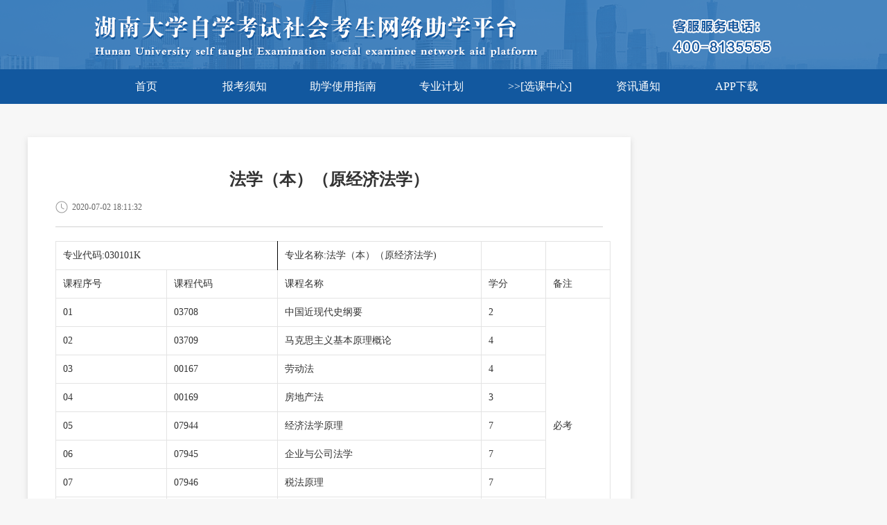

--- FILE ---
content_type: text/html
request_url: https://www.zikao365.com/gckh/hndx/wu2007029235.shtml
body_size: 2878
content:
<!DOCTYPE html PUBLIC "-//W3C//DTD XHTML 1.0 Transitional//EN" "//www.w3.org/TR/xhtml1/DTD/xhtml1-transitional.dtd">
<html xmlns="//www.w3.org/1999/xhtml">
<head>
    <meta http-equiv="Content-Type" content="text/html; charset=GBK"/>
    <meta http-equiv="X-UA-Compatible" content="IE=edge,chrome=1"/>
    <meta name="keywords" content="专业代码:030101K专业名称:法学（本）（原经济法学)课程序号课程代码课程名称学分备注0103708中国近现代史纲要2必考0203709马克思主义基本原理概论40300167劳动法40400169房地产法30507944经济法学原理70"/>
    <meta name="description" content="法学（本）（原经济法学）"/>
    <title>法学（本）（原经济法学）湖南省高等教育自学考试社会考生网络助学平台</title>
    <link rel="icon" href="/favicon.ico" type="image/x-icon"/>
    <link rel="stylesheet" type="text/css" href="//www.zikao365.com/OtherItem/css/zhuxueGuangxishifan/style.min.css"/>
	<link rel="stylesheet" type="text/css" href="/OtherItem/css/zhuxueGuangxi/index2018.css">
	<link rel="stylesheet" type="text/css" href="//gckh.zikao365.com/uc/css/dialog.css">
	<link rel="stylesheet" href="https://www.zikao365.com/zhuanti/20201111/css/reset.css">
	<link rel="stylesheet" href="//www.zikao365.com/OtherItem/scscyx/css/style.css">
	
</head>

<body class="msf bghui">
<!--公用页头-->
<div class="banner_box"style="background: url(//www.zikao365.com/upload/html/2021/05/12/li36b368abb8ee4281a77ff744caff611d.png) center top no-repeat;"></div>
	<div class="header_box">
		<ul class="header_ul">
			<li><a href="//hndx.zikao365.com/">首页</a></li>
			<li><a href="//hndx.zikao365.com/gckh/hndx/bkxz">报考须知</a></li>

			<li><a href="//hndx.zikao365.com/gckh/hndx/sybz/">助学使用指南</a></li>
<li><a href="//hndx.zikao365.com/gckh/zyjh">专业计划</a></li>
<li><a href="//hndx.zikao365.com/web/html/pc/selectCourse/selCourse.shtml">>>[选课中心]</a></li>

<li><a href="//hndx.zikao365.com/gckh/zkzx">资讯通知</a></li>

<li><a href="//www.zikao365.com/zhuanti/gckhapp/index.shtml">APP下载</a></li>


		</ul>
	</div>
<!--公用页头 end-->

<!--新闻页-->		
<div class="newsMain layout clearfix">
    <div class="l-news fl clearfix">
        <div class="tbox">
            <div class="tbox-tit">法学（本）（原经济法学）</div>
            <div class="tbox-subtit">
                <div class="time fl">2020-07-02 18:11:32</div>
                <!--<div class="info-share fr">
                    <div class="bdsharebuttonbox"><a href="#" class="bds_more" data-cmd="more">分享到：</a><a title="分享到微信" href="#" class="bds_weixin" data-cmd="weixin"></a><a title="分享到QQ空间" href="#" class="bds_qzone" data-cmd="qzone"></a><a title="分享到新浪微博" href="#" class="bds_tsina" data-cmd="tsina"></a></div>
                </div>-->
            </div>
        </div>
        <div class="news clearfix"><table class="tabbox" style="border-top:0px;border-right:#000 1px solid;width:801px;border-collapse:collapse;border-bottom:#000 1px solid;border-left:#000 1px solid" cellspacing="0" cellpadding="0" width="585"><tbody><tr style="height:25px"><td class="et3" style="height:25px;border-right:#000000 1px solid;width:175px" height="25" width="175" colspan="2">专业代码:030101K</td><td class="et5" style="width:273px" width="273">专业名称:法学（本）（原经济法学)</td><td class="et6" style="width:72px" width="72"> </td><td class="et7" style="width:72px" width="72"> </td></tr><tr style="height:25px"><td class="et6" style="height:25px" height="25">课程序号</td><td class="et6">课程代码</td><td class="et6">课程名称</td><td class="et6">学分</td><td class="et7">备注</td></tr><tr style="height:25px"><td class="et6" style="height:25px" height="25">01</td><td class="et6">03708</td><td class="et6">中国近现代史纲要</td><td class="et6">2</td><td class="et8" style="border-bottom:#000000 1px solid" rowspan="9">必考</td></tr><tr style="height:25px"><td class="et6" style="height:25px" height="25">02</td><td class="et6">03709</td><td class="et6">马克思主义基本原理概论</td><td class="et6">4</td></tr><tr style="height:25px"><td class="et6" style="height:25px" height="25">03</td><td class="et6">00167</td><td class="et6">劳动法</td><td class="et6">4</td></tr><tr style="height:25px"><td class="et6" style="height:25px" height="25">04</td><td class="et6">00169</td><td class="et6">房地产法</td><td class="et6">3</td></tr><tr style="height:25px"><td class="et6" style="height:25px" height="25">05</td><td class="et6">07944</td><td class="et6">经济法学原理</td><td class="et6">7</td></tr><tr style="height:25px"><td class="et6" style="height:25px" height="25">06</td><td class="et6">07945</td><td class="et6">企业与公司法学</td><td class="et6">7</td></tr><tr style="height:25px"><td class="et6" style="height:25px" height="25">07</td><td class="et6">07946</td><td class="et6">税法原理</td><td class="et6">7</td></tr><tr style="height:25px"><td class="et6" style="height:25px" height="25">08</td><td class="et6">07947</td><td class="et6">金融法概论</td><td class="et6">6</td></tr><tr style="height:25px"><td class="et6" style="height:25px" height="25">09</td><td class="et6">07948</td><td class="et6">环境法学</td><td class="et6">7</td></tr><tr style="height:25px"><td class="et6" style="height:25px" height="25">10</td><td class="et6">00015</td><td class="et6">英语（二）</td><td class="et6">14</td><td class="et8" style="border-bottom:#000000 1px solid" rowspan="10">选考</td></tr><tr style="height:25px"><td class="et6" style="height:25px" height="25">11</td><td class="et6">00249</td><td class="et6">国际私法</td><td class="et6">4</td></tr><tr style="height:25px"><td class="et6" style="height:25px" height="25">12</td><td class="et6">00258</td><td class="et6">保险法</td><td class="et6">3</td></tr><tr style="height:25px"><td class="et6" style="height:25px" height="25">13</td><td class="et6">00923</td><td class="et6">行政法与行政诉讼法（一）</td><td class="et6">7</td></tr><tr style="height:25px"><td class="et6" style="height:25px" height="25">14</td><td class="et6">00996</td><td class="et6">电子商务法概论</td><td class="et6">6</td></tr><tr style="height:25px"><td class="et6" style="height:25px" height="25">15</td><td class="et6">02316</td><td class="et6">计算机应用技术</td><td class="et6">2</td></tr><tr style="height:25px"><td class="et6" style="height:25px" height="25">16</td><td class="et6">06909</td><td class="et6">行政诉讼法</td><td class="et6">5</td></tr><tr style="height:25px"><td class="et6" style="height:25px" height="25">17</td><td class="et6">06911</td><td class="et6">国家赔偿法</td><td class="et6">3</td></tr><tr style="height:25px"><td class="et6" style="height:25px" height="25">18</td><td class="et6">06917</td><td class="et6">仲裁法</td><td class="et6">4</td></tr><tr style="height:36px"><td class="et6" style="height:36px" height="36">S1</td><td class="et6">02317</td><td class="et6">计算机应用技术（实践）</td><td class="et6">3</td></tr><tr style="height:25px"><td class="et6" style="height:25px" height="25">19</td><td class="et6">10301</td><td class="et6">经济法毕业论文</td><td class="et6">0</td><td class="et7">必考</td></tr></tbody></table><p> </p></div>
        <!--<div class="tuijian clearfix">
            <div class="tit">
                <div class="tit-left fl">推荐阅读</div>
            </div>
            <div class="tjbox">
                <ul>
						</ul>
            </div>
        </div>-->
    </div>
    </div>
</div>
<!--新闻页 end-->

<!--公用页尾-->
<div class="foot_box">
<p class="zhuguan"> 2000 - 2023 www.zikao365.com All Rights Reserved.&#12288;北京远程叁陆伍科技有限公司 版权所有 --本网站所刊登的各种文字和影音材料。未经协议授权严禁采用--</p>
<p class="banquan"><a href="http://www.beian.miit.gov.cn/publish/query/indexFirst.action" target="_blank">京ICP备2024065123号-2</a> <a target="_blank" href="http://www.beian.gov.cn/portal/registerSystemInfo?recordcode=11010802044473"><img src="//www.chinaacc.com/images/ba-icon.png"/>京公网安备 11010802044473号</a></p>
	</div>
<!--公用页尾 end-->

<script type="text/javascript" src="//www.zikao365.com/js/jquery-1.9.1.min.js"></script>
<script type="text/javascript" src="//gckh.zikao365.com/uc/OtherItem/js/login/loginDialog.js"></script>
<script type="text/javascript" src="//gckh.zikao365.com/uc/OtherItem/js/login/loginModel.js"></script>
<script type="text/javascript" src="//www.zikao365.com/OtherItem/js/zhuxueGuangxishifan/style.min.js"></script>
<script type="text/javascript" src="//analysis.cdeledu.com/js/zikao365/analytics_www_zikao365.js"></script>
<script type="text/javascript" src="//member.chinalawedu.com/collect/js/collect/visit.js"></script>
<link rel="stylesheet" type="text/css" href="//www.zikao365.com/OtherItem/css/zhuxue/global.css"/>
<link rel="stylesheet" type="text/css" href="//www.zikao365.com/OtherItem/css/zhuxue/xkzx/index.css"/>
<script type="text/javascript" src="//gckh.zikao365.com/uc/OtherItem/js/common/jquery-1.9.1.min.js"></script>
<script type="text/javascript">
    //百度分享
    window._bd_share_config={"common":{"bdSnsKey":{},"bdText":"","bdMini":"2","bdMiniList":false,"bdPic":"","bdStyle":"0","bdSize":"16"},"share":{}};with(document)0[(getElementsByTagName('head')[0]||body).appendChild(createElement('script')).src='//www.cdeledu.com/baiduShare/static/api/js/share.js'];
</script>
</body>
</html>

--- FILE ---
content_type: text/html; charset=utf-8
request_url: https://data.cdeledu.com/bdp/get/uuid/?jsoncallback=callback_1769157433690_py6la5t27ip
body_size: 107
content:
 callback_1769157433690_py6la5t27ip({"uuid": "293100032d-1dfb993-f188ba6254"})

--- FILE ---
content_type: text/css
request_url: https://www.zikao365.com/OtherItem/css/zhuxueGuangxishifan/style.min.css
body_size: 5531
content:
@charset "utf-8";body{font:12px/1.5 "\5b8b\4f53",arial,Helvetica,Tahoma,sans-serif;margin:0 auto;color:#333;min-width:1200px}p,ul,ol,dl,dt,dd,h1,h2,h3,h4,h5,h6,form,input,select,button,textarea,iframe{margin:0;padding:0}img{border:0 none}ul,li,ol{list-style-type:none}i,em,address,caption,cite,code,dfn,th,var{font-style:normal;font-weight:normal}.msf{font-family:\5FAE\8F6F\96C5\9ED1,\9ED1\4F53}a{text-decoration:none;color:#333}a:hover{text-decoration:none;color:#448ffc}a,a:hover{outline:0}.clearfix:after{content:".";display:block;height:0;clear:both;visibility:hidden}.clearfix{*zoom:1}input,button,select,textarea{outline:0}textarea{resize:none}.layout{clear:both;width:1200px;text-align:left;margin:0 auto;color:#333}.fl{float:left;_display:inline}.fr{float:right;_display:inline}.pr{position:relative}.abs{position:absolute}.ellipsis{overflow:hidden;white-space:nowrap;text-overflow:ellipsis}.clear{clear:both}.bghui{background:#f7f7f7}.mark48{height:48px;overflow:hidden;clear:both}.ggtit{height:90px;text-align:center;margin-bottom:40px;font-family:宋体}.ggtit-top{line-height:40px;font-size:40px;font-weight:700}.ggtit-cen{line-height:50px;font-size:26px;color:#d5d5d5}.ggtit-bot{display:block;overflow:hidden;width:60px;height:4px;background:#ffd800;position:absolute;left:50%;margin-left:-30px;bottom:0;border-radius:2px}.headerBg{background:url(/OtherItem/images/zhuxueGuangxishifan/bg_01.png) no-repeat center top #448ffc}.header{height:103px}.header .logo{padding-top:17px}.header .logo img{display:block;margin-left:8px}.header .logo p{line-height:67px;font-size:26px;color:#fff;margin-left:12px}.header .login{display:block;padding-top:36px}.header .login a:hover{text-decoration:none;opacity:.9}.header .login .dl{display:block;width:94px;height:30px;margin-right:10px;line-height:30px;text-indent:40px;font-size:16px;color:#fff;border-radius:15px;*background:url(/OtherItem/images/zhuxueGuangxishifan/ico_01.png) no-repeat 20px center #28c6f9;background:url(/OtherItem/images/zhuxueGuangxishifan/ico_01.png) no-repeat 20px center #28c6f9\9;background:url(/OtherItem/images/zhuxueGuangxishifan/ico_01.png) no-repeat 20px center,-o-linear-gradient(right,#0eb9f4,#40d2fe);background:url(/OtherItem/images/zhuxueGuangxishifan/ico_01.png) no-repeat 20px center,-moz-linear-gradient(right,#0eb9f4,#40d2fe);background:url(/OtherItem/images/zhuxueGuangxishifan/ico_01.png) no-repeat 20px center,linear-gradient(to right,#0eb9f4,#40d2fe)}.header .login .dl2{display:block;width:120px;height:30px;margin-right:10px;line-height:30px;text-indent:40px;font-size:16px;color:#fff;border-radius:15px;*background:url(/OtherItem/images/zhuxueGuangxishifan/ico_01.png) no-repeat 20px center #28c6f9;background:url(/OtherItem/images/zhuxueGuangxishifan/ico_01.png) no-repeat 20px center #28c6f9\9;background:url(/OtherItem/images/zhuxueGuangxishifan/ico_01.png) no-repeat 20px center,-o-linear-gradient(right,#0eb9f4,#40d2fe);background:url(/OtherItem/images/zhuxueGuangxishifan/ico_01.png) no-repeat 20px center,-moz-linear-gradient(right,#0eb9f4,#40d2fe);background:url(/OtherItem/images/zhuxueGuangxishifan/ico_01.png) no-repeat 20px center,linear-gradient(to right,#0eb9f4,#40d2fe)}.header .login .bm{display:block;width:78px;height:28px;border:1px solid #fff;line-height:28px;text-indent:32px;font-size:16px;color:#fff;background:url(/OtherItem/images/zhuxueGuangxishifan/ico_02.png) no-repeat 14px center;border-radius:15px}.header .loginh{display:block;width:30px;height:50px;padding:36px 0 0 0;margin-left:60px;z-index:20;cursor:pointer}.header .loginh .icon{width:30px;height:30px;border-radius:50%}.header .loginh .pop{display:none;top:80px;right:0;width:170px;border:1px solid #dcdcdc;background:#fff;border-radius:4px}.header .loginh .pop i{display:block;width:14px;height:11px;top:-11px;right:10px;background:url(/OtherItem/images/zhuxueGuizhou/gz_11.png) no-repeat}.header .loginh .pop a{display:block;line-height:44px;text-align:center;font-size:16px}.header .loginh .pop a:hover{color:#2a8df1;text-decoration:none}.headNavBg{background:#fff;border-bottom:1px solid #ebebeb;-webkit-box-shadow:0 0 3px 0 rgba(150,150,150,0.2);-moz-box-shadow:0 0 3px 0 rgba(150,150,150,0.2);box-shadow:0 0 3px 0 rgba(150,150,150,0.2)}.headNav{height:76px}.headNav ul{float:left}.headNav li{float:left;line-height:76px;height:76px;padding:0 18px;font-size:24px}.headNav li a:hover{text-decoration:none;color:#4484fc}.headNav li i{display:none}.headNav li.on{position:relative}.headNav li.on a{color:#4484fc}.headNav li.on i{display:block;overflow:hidden;width:40px;height:2px;background:#4484fc;position:absolute;left:50%;margin-left:-20px;bottom:0;border-radius:2px}.headNav .jiaofei{display:block;width:78px;height:28px;border:1px solid #508cfc;line-height:28px;text-indent:36px;font-size:14px;color:#508cfc;background:url(/OtherItem/images/zhuxueGuangxishifan/ico_03.png) no-repeat 12px center;border-radius:15px;margin-top:23px}.headNav .jiaofei:hover{text-decoration:none;opacity:.9}.footerBg{background:#004a9e}.footer{padding-bottom:20px;color:#fff}.footer a{color:#fff}.footer .ksrk{height:64px;line-height:64px;border-bottom:1px dashed #fff;margin-bottom:20px}.footer .ksrk-txt{font-size:18px;margin-right:40px}.footer .ksrk-list{font-size:14px;margin-right:24px}.footer .ttxt{line-height:40px;font-size:22px}.footer .ctxt{line-height:40px;font-size:14px;margin-bottom:5px}.footer .ctxt-phone{padding-left:32px;background:url(/OtherItem/images/zhuxueGuangxishifan/ico_05.png) no-repeat 4px center;margin-right:30px}.footer .ctxt-mail{padding-left:32px;background:url(/OtherItem/images/zhuxueGuangxishifan/ico_06.png) no-repeat left center;margin-right:30px}.footer .btxt{line-height:40px;margin-bottom:5px}.footer .ftxt{line-height:40px;text-align:center}.inbanner{width:100%;height:500px;overflow-x:hidden;overflow-y:hidden;position:relative;margin-bottom:58px}.inbanner .tempWrap{margin:0 auto}.inbanner .bd{z-index:8}.inbanner .bd li{float:left;width:100%;height:500px}.inbanner .hd{position:absolute;width:100%;height:12px;text-align:center;bottom:20px;left:0;z-index:9}.inbanner .hd li{overflow:hidden;display:inline-block;*display:inline;*zoom:1;width:12px;height:12px;line-height:40px;background:#fff;opacity:.5;filter:alpha(opacity=50);margin:0 4px;cursor:pointer;border-radius:12px;transition:all .2s linear;-webkit-transition:all .2s linear}.inbanner .hd li.on{opacity:1;filter:alpha(opacity=100);width:35px}.zxks{margin-bottom:58px}.zxks .liucheng{margin-bottom:10px}.zxks .liucheng a:hover{text-decoration:none}.zxks .liucheng .left{float:left;width:206px}.zxks .liucheng .list{display:block;float:left;width:82px}.zxks .liucheng .list .icon{width:82px;height:82px;display:block}.zxks .liucheng .list .txt{line-height:40px;text-align:center;font-size:18px}.zxks .liucheng .listxx{float:left;display:block;margin-top:38px;width:134px;height:5px;border-bottom:1px dashed #a1c1fd}.zxks .liucheng .listxx i{display:block;width:7px;height:11px;top:0;left:50%;margin-left:-3px;background:url(/OtherItem/images/zhuxueGuangxishifan/ico_04.png) no-repeat}.zxks .liucheng .listxx.min{width:92px}.zxks .liuchengMore{margin-bottom:30px}.zxks .liuchengMore .han{display:block;width:126px;height:30px;line-height:30px;text-align:center;font-size:14px;color:#fff;border-radius:15px;background:-webkit-linear-gradient(left,#7986ff,#5792ff);background:-o-linear-gradient(right,#7986ff,#5792ff);background:-moz-linear-gradient(right,#7986ff,#5792ff);background:linear-gradient(to right,#7986ff,#5792ff)}.zxks .liuchengMore .han:hover{text-decoration:none;opacity:.9}.zxks .tbox{height:48px;margin-bottom:26px}.zxks .tbox ul{float:left}.zxks .tbox ul li{float:left;width:156px;height:46px;border:1px solid #ececec;text-align:center;line-height:46px;font-size:24px;border-radius:24px;margin-right:15px;cursor:pointer}.zxks .tbox ul li.on{border:0;width:158px;height:48px;line-height:48px;color:#fff;*background:#6c8aff;background:-webkit-linear-gradient(left,#7986ff,#5792ff);background:-o-linear-gradient(right,#7986ff,#5792ff);background:-moz-linear-gradient(right,#7986ff,#5792ff);background:linear-gradient(to right,#7986ff,#5792ff)}.zxks .tbox .tit{float:left;display:block;font-size:30px;font-weight:700;line-height:48px;margin-right:50px}.zxks .bbox{display:none}.zxks .bbox .blpic{width:432px;height:306px;padding-top:22px}.zxks .bbox .blpic img{width:432px;height:306px}.zxks .bbox .blbox{width:740px}.zxks .bbox .blbox .list{clear:both;padding:8px 0 20px;border-bottom:1px dashed #dcdcdc}.zxks .bbox .blbox .list-left{margin-top:14px;width:64px;height:59px;padding-top:5px;line-height:28px;text-align:center;color:#fff;font-size:14px;background:#4484fc}.zxks .bbox .blbox .list-left b{font-size:24px}.zxks .bbox .blbox .list-right{width:658px}.zxks .bbox .blbox .list-right a:hover{color:#0090ff;text-decoration:none}.zxks .bbox .blbox .list-right-t{display:block;height:40px;line-height:40px;font-size:18px}.zxks .bbox .blbox .list-right-b{display:block;overflow:hidden;height:40px;line-height:20px;font-size:14px;color:#666}.zxks .bbox .more{clear:both;display:block;width:94px;height:24px;line-height:24px;border:1px solid #ececec;text-align:center;font-size:14px;color:#999;border-radius:13px;margin-top:22px}.zxks .bbox .more:hover{border:1px solid #4484fc;color:#4484fc}.shksBg{background:url(/OtherItem/images/zhuxueGuangxishifan/bg_02.png) no-repeat center top}.shks{padding:58px 0 24px}.shks .ggtit-top{color:#fff}.shks .ggtit-cen{color:#c6d1f9}.shks .cbox{clear:both;text-align:center;margin-bottom:58px;padding-left:75px}.shks .cbox .list{display:block;width:250px;height:200px;background:#fff;margin:0 50px;-webkit-box-shadow:0 10px 10px 0 #6f7be2;-moz-box-shadow:0 10px 10px 0 #6f7be2;box-shadow:0 10px 10px 0 #6f7be2}.shks .cbox .list .pic{padding-top:40px;text-align:center}.shks .cbox .list .txt{line-height:52px;font-size:18px;color:#4d4d4d;text-align:center}.shks .cbox .list:hover{text-decoration:none;opacity:.9}.cgal{padding:58px 0;width:1200px}.cgal .cbox{width:1224px}.cgal .cbox .list{display:block;width:282px;height:170px;margin-right:24px}.cgal .cbox .list img{width:284px;height:170px}.hzyxBg{background:url(/OtherItem/images/zhuxueGuangxishifan/bg_03.png) no-repeat center bottom #f6f9fb}.hzyx{height:352px;padding-top:58px}.hzyx .ggtit-cen{color:#98a1a5}.hzyx .cbox{padding-left:100px}.hzyx .cbox .list{display:block;width:200px}.hzyx .cbox .list .pic{display:block;width:110px;height:77px;padding-top:33px;text-align:center;line-height:22px;font-size:18px;font-weight:700;color:#fff;margin:0 auto 20px}.hzyx .cbox .list p{text-align:center;line-height:22px;font-size:16px}.hzyx .cbox .list:hover{text-decoration:none}.rfloat{width:42px;background:#fff;position:fixed;right:0;top:50%;margin-top:-115px;z-index:9;_position:absolute;_top:expression(eval(document.documentElement.scrollTop+document.documentElement.clientHeight/2));-webkit-box-shadow:0 0 8px 0 rgba(150,150,150,0.3);-moz-box-shadow:0 0 8px 0 rgba(150,150,150,0.3);box-shadow:0 0 8px 0 rgba(150,150,150,0.3)}.rfloat a:hover{text-decoration:none}.rfloat .list{display:block;width:42px;height:46px;cursor:pointer;z-index:9;position:relative}.rfloat .lqq{background:url(/OtherItem/images/zhuxueGuangxishifan/ico_07.png) no-repeat center}.rfloat .lqq:hover{background:url(/OtherItem/images/zhuxueGuangxishifan/ico_08.png) no-repeat center #4484fc}.rfloat .lph{background:url(/OtherItem/images/zhuxueGuangxishifan/ico_09.png) no-repeat center}.rfloat .lph:hover{background:url(/OtherItem/images/zhuxueGuangxishifan/ico_10.png) no-repeat center #4484fc}.rfloat .lwx{background:url(/OtherItem/images/zhuxueGuangxishifan/ico_11.png) no-repeat center}.rfloat .lwx:hover{background:url(/OtherItem/images/zhuxueGuangxishifan/ico_12.png) no-repeat center #4484fc}.rfloat .lapp{background:url(/OtherItem/images/zhuxueGuangxishifan/ico_13.png) no-repeat center}.rfloat .lapp:hover{background:url(/OtherItem/images/zhuxueGuangxishifan/ico_14.png) no-repeat center #4484fc}.rfloat .lup{background:url(/OtherItem/images/zhuxueGuangxishifan/ico_15.png) no-repeat center}.rfloat .lup:hover{background:url(/OtherItem/images/zhuxueGuangxishifan/ico_16.png) no-repeat center #4484fc}.rfloat .pop{display:none;position:absolute;width:152px;height:138px;top:0;left:-152px}.rfloat .pop .pewm{width:140px;height:130px;padding-top:6px;border:1px solid #4b89fc;background:#faf9f9}.rfloat .pop .pewm img{display:block;width:124px;height:124px;margin:0 auto}.rfloat .pop .pewm .jiao{display:block;position:absolute;width:8px;height:12px;top:16px;right:3px;background:url(/OtherItem/images/zhuxueGuangxishifan/ico_17.png) no-repeat}.rfloat .pop .pkf{width:140px;height:114px;padding-top:22px;border:1px solid #4b89fc;background:#faf9f9}.rfloat .pop .pkf .han,.rfloat .pop .pkf .han2{display:block;width:102px;height:34px;line-height:34px;text-align:center;font-size:14px;color:#fff;background:#4484fc;border-radius:5px;margin:0 auto 20px;-webkit-box-shadow:0 5px 5px 0 rgba(150,150,150,0.3);-moz-box-shadow:0 5px 5px 0 rgba(150,150,150,0.3);box-shadow:0 5px 5px 0 rgba(150,150,150,0.3)}.rfloat .pop .pkf .han2{background:#ffd800}.rfloat .pop .pkf .jiao{display:block;position:absolute;width:8px;height:12px;top:16px;right:3px;background:url(/OtherItem/images/zhuxueGuangxishifan/ico_17.png) no-repeat}.rfloat .pop.ph{width:252px;height:46px;left:-252px}.rfloat .pop.ph .phbox{width:242px;height:46px;background:#4484fc;color:#fff}.rfloat .pop.ph .phbox-left{line-height:14px;text-align:center;width:38px;font-size:12px;padding-top:8px}.rfloat .pop.ph .phbox-right{line-height:46px;font-size:16px;font-weight:700}.rfloat .pop.ph .phbox .jiao{display:block;position:absolute;width:8px;height:12px;top:16px;right:3px;background:url(/OtherItem/images/zhuxueGuangxishifan/ico_18.png) no-repeat}.hzyxMainBg{background:url(/OtherItem/images/zhuxueGuangxishifan/bg_03.png) no-repeat center bottom}.hzyxMain{padding-top:45px}.hzyxMain .tit{height:56px;line-height:56px;margin-bottom:26px}.hzyxMain .tit-left{width:134px;font-size:30px;font-weight:700}.hzyxMain .tit-cen{font-size:26px;color:#d5d5d5}.hzyxMain .tit-bot{display:block;overflow:hidden;width:60px;height:4px;background:#ffd800;position:absolute;left:34px;bottom:0;border-radius:2px}.hzyxMain .toptxt{padding:0 40px;margin-bottom:10px;line-height:30px;font-size:16px}.hzyxMain .bbox{margin-bottom:50px}.hzyxMain .bbox .btit{height:46px;line-height:46px;font-size:16px;text-align:center;padding-top:4px;border-bottom:4px solid #e5e5e5}.hzyxMain .bbox .btit .jiao{display:block;width:12px;height:8px;left:50%;bottom:-2px;margin-left:-6px;background:url(/OtherItem/images/zhuxueGuangxishifan/ico_19.png) no-repeat}.hzyxMain .bbox .btit .nr01{width:640px;height:46px}.hzyxMain .bbox .btit .nr02{width:256px;height:46px}.hzyxMain .bbox .blist{border:1px solid #e5e5e5;border-top:0;padding:20px 0}.hzyxMain .bbox .blist .nr01{width:640px}.hzyxMain .bbox .blist .nr01 .pic{display:block;width:110px;height:77px;padding-top:33px;text-align:center;line-height:22px;font-size:18px;font-weight:700;color:#fff;margin-left:24px}.hzyxMain .bbox .blist .nr01 .txt{width:470px;padding-top:18px;line-height:36px;font-size:16px}.hzyxMain .bbox .blist .nr01 .txt-t{font-size:20px}.hzyxMain .bbox .blist .nr02{width:256px;padding-top:42px;text-align:center;font-size:16px}.newsMain{padding:48px 0 58px}.l-news{width:790px;padding:0 40px;background:#fff;-webkit-box-shadow:0 3px 8px 0 rgba(150,150,150,0.3);-moz-box-shadow:0 3px 8px 0 rgba(150,150,150,0.3);box-shadow:0 3px 8px 0 rgba(150,150,150,0.3)}.l-news .tbox{padding-top:46px;border-bottom:1px solid #d1d1d1;margin-bottom:20px}.l-news .tbox-tit{line-height:30px;font-size:24px;font-weight:700;margin-bottom:12px;text-align:center}.l-news .tbox-subtit{height:26px;line-height:26px;padding-bottom:15px;font-size:12px;color:#666}.l-news .tbox-subtit .time{display:block;padding-left:24px;height:26px;margin-right:48px;background:url(/OtherItem/images/zhuxueGuangxishifan/ico_20.png) no-repeat left center}.l-news .tbox-subtit .eye{display:block;padding-left:24px;height:26px;margin-right:48px;background:url(/OtherItem/images/zhuxueGuangxishifan/ico_21.png) no-repeat left center}.l-news .tbox-subtit .info-share{width:190px}.l-news .tbox-subtit .info-share a{margin:0;padding:0;height:auto}.l-news .tbox-subtit .info-share .bds_more{background:0;font-size:14px;color:#666;line-height:26px;margin-right:10px}.l-news .tbox-subtit .info-share .bds_weixin{width:26px;height:26px;margin-right:20px;background:url(/OtherItem/images/zhuxueGuangxishifan/ico_22.png) no-repeat}.l-news .tbox-subtit .info-share .bds_qzone{width:26px;height:26px;margin-right:20px;background:url(/OtherItem/images/zhuxueGuangxishifan/ico_23.png) no-repeat}.l-news .tbox-subtit .info-share .bds_tsina{width:26px;height:26px;background:url(/OtherItem/images/zhuxueGuangxishifan/ico_24.png) no-repeat}.l-news .news{font-size:14px;line-height:28px;margin-bottom:20px}.l-news .news p{margin-bottom:12px}.l-news .news a{color:#448ffc}.l-news .news a:hover{color:#448ffc;text-decoration:none}.l-news .news .pic{text-align:center;margin-bottom:12px}.l-news .news .tabbox{margin-bottom:20px}.l-news .news .tabbox table{width:100%;border-collapse:collapse}.l-news .news .tabbox td{border:1px solid #e3e3e3;line-height:28px;padding:6px 10px;font-size:14px}.l-news .news .tabbox .tabtit{text-align:center;background:#f6f6f6;font-weight:700}.l-news .news .tabbox .tac{text-align:center}.l-news .tuijian{margin-bottom:30px}.l-news .tuijian .tit{height:47px;margin-bottom:14px}.l-news .tuijian .tit-left{height:44px;line-height:44px;font-size:20px;font-weight:700;border-bottom:3px solid #4484fc}.l-news .tuijian .list{display:block;width:100%;height:42px;line-height:42px;font-size:16px}.l-news.max{width:1120px}.l-news.max .tbox-tit{text-align:center}.r-news{width:260px;padding:0 20px;background:#fff;-webkit-box-shadow:0 3px 8px 0 rgba(150,150,150,0.3);-moz-box-shadow:0 3px 8px 0 rgba(150,150,150,0.3);box-shadow:0 3px 8px 0 rgba(150,150,150,0.3)}.r-news .rnav{overflow:hidden;width:260px;padding-top:15px;margin-bottom:20px}.r-news .rnav .tit{height:47px;margin-bottom:25px}.r-news .rnav .tit-left{height:44px;line-height:44px;font-size:20px;font-weight:700;border-bottom:3px solid #4484fc}.r-news .rnav .rnbox{width:280px}.r-news .rnav .rnbox .list{display:block;width:118px;height:38px;border:1px solid #4484fc;text-align:center;line-height:38px;font-size:16px;margin:0 20px 20px 0}.r-news .rnav .rnbox .list:hover{background:#4484fc;text-decoration:none;color:#fff}.listnavBg{background:#fff;border-bottom:1px solid #f1f1f1;margin-bottom:50px}.listnav{padding:16px 0}.listnav .han{float:left;display:block;height:38px;line-height:38px;padding:0 24px;font-size:16px;border-radius:19px}.listnav .han.on{color:#fff;text-decoration:none;*background:#6c8aff;background:#6c8aff\9;background:-webkit-linear-gradient(left,#7986ff,#5792ff);background:-o-linear-gradient(right,#7986ff,#5792ff);background:-moz-linear-gradient(right,#7986ff,#5792ff);background:linear-gradient(to right,#7986ff,#5792ff)}.listMain .listBox{clear:both;margin-bottom:40px}.listMain .listBox .pic{display:block;width:300px;height:170px}.listMain .listBox .rtbox{width:870px;border-bottom:1px dotted #d4d4d4;padding-bottom:10px}.listMain .listBox .rtbox .rttit{width:100%;height:24px;line-height:24px;font-size:20px;margin-bottom:10px}.listMain .listBox .rtbox .rtcen{overflow:hidden;height:98px;line-height:24px;font-size:14px;color:#666}.listMain .listBox .rtbox .fot{height:24px;line-height:24px;color:#666}.listMain .listBox .rtbox .fot .time{display:block;padding-left:24px;height:24px;margin-right:48px;background:url(/OtherItem/images/zhuxueGuangxishifan/ico_20.png) no-repeat left center}.listMain .listBox .rtbox .fot .eye{display:block;padding-left:24px;height:24px;margin-right:48px;background:url(/OtherItem/images/zhuxueGuangxishifan/ico_21.png) no-repeat left center}.listMain .listBox .rtbox .fot .han{display:block;width:94px;height:24px;text-align:center;line-height:24px;border:1px solid #4484fc;color:#4484fc;border-radius:13px}.listMain .listBox .rtbox .fot .han:hover{background:#4484fc;color:#fff}.fy{overflow:hidden;clear:both;text-align:center;height:34px;padding:0 0 40px 0;color:#666}.fy a,.fy span{display:inline-block;margin:0 2px;vertical-align:middle;padding:0 13px;height:34px;line-height:34px;color:#666;font-size:14px;border-radius:3px}.fy a:hover{background-color:#d2e9fe;text-decoration:none}.fy .hover{background-color:#3083d0;color:#fff}.fy .hover:hover{background-color:#3083d0;color:#fff}.fy .hui{color:#ccc;cursor:auto}.fy .hui:hover{background:0}.in-fmainBg{padding:50px 0;margin-bottom:58px;background:url(/OtherItem/images/zhuxueNanningshifan/bg_04.jpg) no-repeat center;background-size:auto 100%}.in-fmain .ifSlide{float:left;position:relative;z-index:2;width:504px;height:688px;background:#657fa7;border-radius:10px;overflow:hidden}.in-fmain .ifSlide .bd{z-index:8}.in-fmain .ifSlide .bd li{float:left;width:100%;height:688px}.in-fmain .ifSlide .bd li a{display:inline-block;width:100%;height:688px}.in-fmain .ifSlide .hd{position:absolute;width:auto;height:12px;text-align:center;bottom:20px;right:20px;z-index:9}.in-fmain .ifSlide .hd li{overflow:hidden;display:inline-block;*display:inline;*zoom:1;width:12px;height:12px;line-height:40px;background:#fff;opacity:.5;filter:alpha(opacity=50);margin:0 4px;cursor:pointer;border-radius:12px;transition:all .2s linear;-webkit-transition:all .2s linear}.in-fmain .ifSlide .hd li.on{opacity:1;filter:alpha(opacity=100);width:35px}.in-fmain .ifNotice{float:right;position:relative;z-index:2;width:548px;height:688px;background:url(/OtherItem/images/zhuxueNanningshifan/bg_05.png) no-repeat;border-radius:10px;-webkit-box-shadow:0 6px 30px rgba(178,197,223,0.75);-moz-box-shadow:0 6px 30px rgba(178,197,223,0.75);box-shadow:0 6px 30px rgba(178,197,223,0.75)}.in-fmain .ifNotice-nav{position:absolute;top:28px;left:-126px;width:126px}.in-fmain .ifNotice-nav li{position:relative;width:82px;height:46px;padding-left:42px;line-height:46px;font-size:18px;color:#555;border:1px solid #dce7f1;background:#fff;border-radius:24px 0 0 24px;cursor:pointer;margin-bottom:14px}.in-fmain .ifNotice-nav li i{position:absolute;left:8px;top:8px;width:30px;height:30px}.in-fmain .ifNotice-nav li.on{width:83px;height:48px;line-height:48px;padding-left:43px;font-weight:700;color:#fff;border:0;background:-webkit-linear-gradient(left,#7886ff,#74a2f5);background:linear-gradient(to right,#7886ff,#74a2f5)}.in-fmain .ifNotice-nav li.on i{position:absolute;left:9px;top:9px;width:30px;height:30px}.in-fmain .ifNotice-nav li i.icon01{background:url(/OtherItem/images/zhuxueNanningshifan/ico_25.png) no-repeat}.in-fmain .ifNotice-nav li.on i.icon01{background:url(/OtherItem/images/zhuxueNanningshifan/ico_25-on.png) no-repeat}.in-fmain .ifNotice-nav li i.icon02{background:url(/OtherItem/images/zhuxueNanningshifan/ico_26.png) no-repeat}.in-fmain .ifNotice-nav li.on i.icon02{background:url(/OtherItem/images/zhuxueNanningshifan/ico_26-on.png) no-repeat}.in-fmain .ifNotice-nav li i.icon03{background:url(/OtherItem/images/zhuxueNanningshifan/ico_27.png) no-repeat}.in-fmain .ifNotice-nav li.on i.icon03{background:url(/OtherItem/images/zhuxueNanningshifan/ico_27-on.png) no-repeat}.in-fmain .ifNotice-box{display:none;padding:20px 36px 0}.in-fmain .ifNotice-box .list{clear:both;padding:0 0 14px;border-bottom:1px solid #f1f5fa}.in-fmain .ifNotice-box .list-left{margin-top:16px;width:64px;height:59px;padding-top:5px;line-height:28px;text-align:center;color:#fff;font-size:14px;background:#4484fc}.in-fmain .ifNotice-box .list-left b{font-size:24px}.in-fmain .ifNotice-box .list-right{width:390px}.in-fmain .ifNotice-box .list-right a:hover{color:#0090ff;text-decoration:none}.in-fmain .ifNotice-box .list-right-t{display:block;height:34px;line-height:34px;font-size:18px;font-weight:700;overflow:hidden;white-space:nowrap;text-overflow:ellipsis;margin-top:9px}.in-fmain .ifNotice-box .list-right-b{display:block;height:40px;line-height:20px;font-size:14px;color:#666;overflow:hidden;display:-webkit-box;-webkit-box-orient:vertical;-webkit-line-clamp:2}.in-fmain .ifNotice-box .more{display:block;width:86px;height:26px;line-height:26px;text-align:center;font-size:14px;color:#777;background:#fff;border:1px solid #dcdcdc;border-radius:14px;margin:18px auto}.in-fmain .ifNotice-box .more:hover{text-decoration:none;border:1px solid #5792ff;color:#5792ff}

--- FILE ---
content_type: text/css
request_url: https://www.zikao365.com/OtherItem/css/zhuxueGuangxi/index2018.css
body_size: 4880
content:
@charset "utf-8";
/*
@author: hp
@update: hp (2018-08-07)
*/
body{font:12px/1.5 "\5b8b\4f53",arial,Helvetica,Tahoma,sans-serif; margin:0 auto; color:#333; min-width: 1200px;}
p,ul,ol,dl,dt,dd,h1,h2,h3,h4,h5,h6,form,input,select,button,textarea,iframe{margin:0; padding:0;}
img{border:0 none;}
ul,li,ol{list-style-type:none;}
i,em,address, caption, cite, code, dfn, th, var {font-style: normal;font-weight: normal}
.msf{font-family:\5FAE\8F6F\96C5\9ED1,\9ED1\4F53;}
a{text-decoration:none;color:#333;}
a:hover{text-decoration:underline;}
a,a:hover{outline:none;}
.clearfix:after{content:".";display:block;height:0;clear: both;visibility:hidden;}
.clearfix{*zoom:1;}
input,button,select,textarea{outline:none} textarea{resize:none}

/*框架*/
.layout{ clear:both;width:1200px;text-align:left;margin:0 auto;color:#333;}
.fl{ float:left;_display: inline}
.fr{ float:right;_display: inline}
.pr{ position:relative}
.abs{position:absolute;}
.ellipsis{ overflow: hidden; white-space: nowrap; text-overflow: ellipsis;}
.clear{ clear: both;}
.an{ background: url(/OtherItem/images/zhuxueGuangxi/an.png) no-repeat; _background: url(/OtherItem/images/zhuxueGuangxi/an.gif) no-repeat;}
.footer{ background: #015596 !important;}
.footerxx { border-bottom: 1px solid #4582b0 !important;}
/*页头*/
.headerBg{ background: url(/OtherItem/images/zhuxueGuangxi/gx_01.jpg) no-repeat center top;}
.header{ height: 142px;}
.header .logo{ padding-top: 30px;}
.header .logo p{ line-height: 62px; font-size: 24px; color: #fff;}
.header .phone{ padding: 40px 0 0 30px; height: 20px; font-size: 16px; color: #fff; background-position: 0 40px;}

/*导航*/
.headNavBg{ background: #fff; border-bottom: 4px solid #eee;}
.headNav{ padding-top: 10px; height: 60px;}
.headNav ul{ float: left;}
.headNav li{ float: left; line-height: 60px; height: 60px; padding: 0 30px; font-size: 22px;}
.headNav li a:hover{ text-decoration: none; color: #0090ff;}
.headNav li i{ display: none;}
.headNav li.on{ position: relative;}
.headNav li.on a{ font-weight: 700; color: #0090ff;}
.headNav li.on i{ display: block; overflow: hidden; width: 40px; height: 2px; background: #0090ff; position: absolute; left: 50%; margin-left: -20px; bottom: 0;}
.headNav .login{ display: block;}
.headNav .login .dl,.headNav .login .zc{ display: inline-block; margin-left: 30px; line-height: 60px; padding-left: 30px; font-size: 22px; color: #0090ff; background-position: 0 -30px;}
.headNav .login .zc{ background-position: 0 -80px;}
.headNav .loginh{ display: none;}
.headNav .loginh .yhm{ display: inline-block; margin-left: 30px; line-height: 60px; padding-left: 44px; font-size: 22px; color: #0090ff;}
.headNav .loginh .yhm .pic{ overflow: hidden; width: 34px; height: 34px; border-radius: 50%; top: 50%; margin-top: -17px; left: 0;}
.headNav .loginh .tc{ display: inline-block; margin-left: 30px; line-height: 60px; font-size: 22px; color: #0090ff;}

/*页头大图*/
.hBanner{ height: 500px;}
.hBanner.mb20{ margin-bottom: 20px;}

/*课程学习*/
.course{ padding: 50px 0 40px;}
.course .tit{ margin-bottom: 42px;}
.course .cbox{ margin-bottom: 37px;}
.course .cbox a:hover{ text-decoration: none;}
.course .cbox .left{ width: 90px; padding: 24px 0 0 80px; line-height: 36px; font-size: 28px; font-weight: 700;}
.course .cbox .left i{ display: block; width: 39px; height: 26px; top: 18px; left: 32px; background-position: 0 -150px;}
.course .cbox .list{ width: 184px;}
.course .cbox .list .icon{ width: 70px; height: 70px; display: block; margin: 0 auto 7px;}
.course .cbox .list .txt{ line-height: 26px; text-align: center; font-size: 18px;}
.course .cbox .list .txt em{ font-size: 14px; color: #666;}
.course .cbox .list .fd{ display: block; top: 31px; right: -57px; width: 114px; height: 10px; text-align: center;}
.course .cbox .list .icon01{ background-position: 0 -550px;}
.course .cbox .list:hover .icon01{ background-position: -98px -550px;}
.course .cbox .list .icon02{ background-position: 0 -650px;}
.course .cbox .list:hover .icon02{ background-position: -98px -650px;}
.course .cbox .list .icon03{ background-position: 0 -750px;}
.course .cbox .list:hover .icon03{ background-position: -98px -750px;}
.course .cbox .list .icon04{ background-position: 0 -850px;}
.course .cbox .list:hover .icon04{ background-position: -98px -850px;}
.course .cbox .list .icon05{ background-position: 0 -950px;}
.course .cbox .list:hover .icon05{ background-position: -98px -950px;}
.course .cbox .list .icon06{ background-position: 0 -1050px;}
.course .cbox .list:hover .icon06{ background-position: -98px -1050px;}
.course .cbox .list .icon07{ background-position: 0 -1150px;}
.course .cbox .list:hover .icon07{ background-position: -98px -1150px;}
.course .cbox .list .icon08{ background-position: 0 -1250px;}
.course .cbox .list:hover .icon08{ background-position: -98px -1250px;}
.course .cbox .list .icon09{ background-position: 0 -1350px;}
.course .cbox .list:hover .icon09{ background-position: -98px -1350px;}
.course .cbox .list .icon10{ background-position: 0 -1450px;}
.course .cbox .list:hover .icon10{ background-position: -98px -1450px;}

/*热点资讯*/
.information{ padding: 0 0 80px;}
.information .tit{ margin-bottom: 32px;}
.information .lbox{ width: 590px; padding-top: 50px;}
.information .lbox .pic{ width: 590px; height: 274px; margin-bottom: 10px;}
.information .lbox .ttxt{ line-height: 40px; font-size: 24px; font-weight: 700;}
.information .lbox .btxt{ line-height: 20px; font-size: 14px; color: #666;}
.information .lbox .btxt a{ color: #0090ff;}
.information .rbox{ width: 580px;}
.information .rbox .top{ height: 28px;}
.information .rbox .top .more{ display: block; width: 78px; height: 28px; background-position: 0 -300px;}
.information .rbox .top .more:hover{ background-position: 0 -250px;}
.information .rbox .list{ clear: both; padding: 8px 0 18px; border-bottom: 1px dashed #dcdcdc;}
.information .rbox .list-left{ margin-top: 14px; width: 62px; height: 57px; padding-top: 5px; line-height: 28px; text-align: center; color: #fff; font-size: 14px; background: #0090ff;}
.information .rbox .list-left b{ font-size: 24px;}
.information .rbox .list-right{ width: 500px;}
.information .rbox .list-right a:hover{ color: #0090ff; text-decoration: none;}
.information .rbox .list-right-t{ display: block; height: 40px; line-height: 40px; font-size: 18px;}
.information .rbox .list-right-b{ display: block; overflow: hidden; height: 40px; line-height: 20px; font-size: 14px; color: #666;}

/*名校招生*/
.schools{ padding: 0 0 60px;}
.schools .tit{ margin-bottom: 46px;}
.schools .lbox{ width: 314px; height: 460px; background: url(/OtherItem/images/zhuxueGuangxi/gx_07.jpg) no-repeat;}
.schools .lbox .ltxt{ padding: 35px 30px 0; height: 350px; line-height: 28px; font-size: 18px; color: #fff;}
.schools .lbox .lhan{ display: block; margin: 0 auto; width: 192px; height: 36px; border: 3px solid #fff; text-align: center; line-height: 36px; font-size: 16px; color: #fff; font-weight: 700; border-radius: 21px;}
.schools .lbox .lhan:hover{ text-decoration: none; width: 198px; height: 42px; border: 0; line-height: 42px; filter:progid:DXImageTransform.Microsoft.gradient(enabled='true',startColorstr='#4CFFFFFF', endColorstr='#4CFFFFFF');background:rgba(255,255,255,0.3);}
.schools .rbox{ width: 886px;}
.schools .rbox .list{ width: 275px; height: 220px; margin: 0 0 20px 20px; overflow: hidden;}
.schools .rbox .list img{ width: 275px; height: 220px;}
.schools .rbox .list .fdtxt{ width: 100%; left: 0; bottom: 0; color: #fff;}
.schools .rbox .list .fdtxt-top{ height: 52px; padding-left: 66px; line-height: 52px; font-size: 18px; font-weight: 700;}
.schools .rbox .list .fdtxt-bot{ display: none; padding-bottom: 4px;}
.schools .rbox .list .fdtxt-bot .zy{ float: left; display: block; width: 117px; height: 30px; line-height: 30px; font-size: 14px; font-weight: 700; padding-left: 20px;}
.schools .rbox .list .fdtxt.lan{ background: #0090ff;}
.schools .rbox .list .fdtxt.lv{ background: #11c746;}
.schools .rbox .list .fdtxt.ju{ background: #f0900f;}
/*20181116*/
.schools .schLht{ height:240px; overflow:hidden; position:relative;}
.schools .schLht .tempWrap{ width:1100px !important; margin: 0 auto; overflow:hidden;}
.schools .schLht .bd li{ zoom:1; width: 200px; height: 240px; margin: 0 25px 0 0;}
.schools .schLht .bd li .list{ width: 200px; height: 240px; overflow: hidden;}
.schools .schLht .bd li .list img{ width: 200px; height: 240px;}
.schools .schLht .bd li .list .fdtxt{ width: 168px; padding: 0 16px; left: 0; bottom: 0; color: #fff; background: #0090ff;}
.schools .schLht .bd li .list .fdtxt a{ color: #fff;}
.schools .schLht .bd li .list .fdtxt-top{ height: 48px; line-height: 48px; font-size: 18px; font-weight: 700; text-align: center;}
.schools .schLht .bd li .list .fdtxt-top a{ display: inline-block; padding-right: 18px; background: url(/OtherItem/images/zhuxueGuangxi/gx_20.png) no-repeat right center;}
.schools .schLht .bd li .list .fdtxt-bot{ display: none; line-height: 22px; font-size: 14px; padding-bottom: 10px;}
.schools .schLht .bd li .list .han{ top: 50%; left: 50%; margin: -18px -63px; display: block; width: 124px; height: 34px; line-height: 34px; font-size: 18px; color: #fff; border: 1px solid #928e88; border-radius: 17px; text-align: center; background: url(/OtherItem/images/zhuxueGuangxi/gx_20.png) no-repeat 104px center;}
.schools .schLht .bd li .list .han:hover{ text-decoration: none; opacity: 0.9;}
.schools .schLht .prev,.schools .schLht .next{ position:absolute; left:0; top:50%; margin-top: -21px; display:block; width:42px; height:42px; background-position:0 -2150px; cursor: pointer;}
.schools .schLht .next{ left:auto; right:0; background-position:-126px -2150px;}
.schools .schLht .prev.prevStop{ background-position:0 -2200px;}
.schools .schLht .next.nextStop{ background-position:-126px -2200px;}

/*宁夏单独代码*/
.schools .schLht1{ height:240px; overflow:hidden; position:relative;}
.schools .schLht1 .tempWrap{ width:1100px !important; margin: 0 auto; overflow:hidden;}
.schools .schLht1 .bd li{ zoom:1; width: 200px; height: 240px;float: left;margin-left: 156px}
.schools .schLht1 .bd li .list{ width: 200px; height: 240px; overflow: hidden;}
.schools .schLht1 .bd li .list img{ width: 200px; height: 240px;}
.schools .schLht1 .bd li .list .fdtxt{ width: 168px; padding: 0 16px; left: 0; bottom: 0; color: #fff; background: #0090ff;}
.schools .schLht1 .bd li .list .fdtxt a{ color: #fff;}
.schools .schLht1 .bd li .list .fdtxt-top{ height: 48px; line-height: 48px; font-size: 18px; font-weight: 700; text-align: center;}
.schools .schLht1 .bd li .list .fdtxt-top a{ display: inline-block; padding-right: 18px; background: url(/OtherItem/images/zhuxueGuangxi/gx_20.png) no-repeat right center;}
.schools .schLht1 .bd li .list .fdtxt-bot{ display: none; line-height: 22px; font-size: 14px; padding-bottom: 10px;}
.schools .schLht1 .bd li .list .han{ top: 50%; left: 50%; margin: -18px -63px; display: block; width: 124px; height: 34px; line-height: 34px; font-size: 18px; color: #fff; border: 1px solid #928e88; border-radius: 17px; text-align: center; background: url(/OtherItem/images/zhuxueGuangxi/gx_20.png) no-repeat 104px center;}
.schools .schLht1 .bd li .list .han:hover{ text-decoration: none; opacity: 0.9;}
.schools .schLht1 .prev,.schools .schLht1 .next{ position:absolute; left:0; top:50%; margin-top: -21px; display:block; width:42px; height:42px; background-position:0 -2150px; cursor: pointer;}
.schools .schLht1 .next{ left:auto; right:0; background-position:-126px -2150px;}
.schools .schLht1 .prev.prevStop{ background-position:0 -2200px;}
.schools .schLht1 .next.nextStop{ background-position:-126px -2200px;}


/*辅导课程*/
.tutoring{ overflow: hidden; padding: 0 0 40px;}
.tutoring .tit{ margin-bottom: 32px;}
.tutoring .tbox{ height: 48px; margin-bottom: 30px;}
.tutoring .tbox ul{ float: left;}
.tutoring .tbox ul li{ float: left; width: 168px; height: 48px; text-align: center; line-height: 48px; font-size: 24px; background-position: 0 -350px; margin-right: 20px; cursor: pointer;}
.tutoring .tbox ul li.on{ background-position: 0 -400px; color: #fff;}
.tutoring .tbox .more{ display: block; width: 78px; height: 28px; background-position: 0 -300px; margin-top: 10px;}
.tutoring .tbox .more:hover{ background-position: 0 -250px;}
.tutoring .bbox{ display: none; width: 1220px;}
.tutoring .bbox .list{ width: 386px; height: 180px; background: #f1f2f4; margin: 0 20px 20px 0;}
.tutoring .bbox .list:hover{ background: #0090ff;}
.tutoring .bbox .list:hover .left{ color: #fff;}
.tutoring .bbox .list:hover .left-han{ background: #fff; color: #0090ff;}
.tutoring .bbox .list .left{ width: 180px; padding: 20px 0 0 30px;}
.tutoring .bbox .list .left-top{ line-height: 38px; height: 38px; font-size: 18px;}
.tutoring .bbox .list .left-cen{ line-height: 38px; height: 38px; font-size: 14px; margin-bottom: 22px;}
.tutoring .bbox .list .left-cen em{ font-size: 24px;}
.tutoring .bbox .list .left-han{ display: block; width: 112px; height: 32px; line-height: 32px; font-size: 14px; text-align: center; background: #0090ff; color: #fff; border-radius: 16px;}
.tutoring .bbox .list .left-han:hover{ text-decoration: none;}
.tutoring .bbox .list .right01{ margin-top: 30px; width: 176px; height: 120px; background-position: 40px -1540px;}
.tutoring .bbox .list .right02{ margin-top: 30px; width: 176px; height: 120px; background-position: 44px -1690px;}
.tutoring .bbox .list .right03{ margin-top: 30px; width: 176px; height: 120px; background-position: 40px -1836px;}
.tutoring .bbox .list .right04{ margin-top: 30px; width: 176px; height: 120px; background-position: 40px -1986px;}

/*成功案例*/
.admissionBg{ background: url(/OtherItem/images/zhuxueGuangxi/gx_14.jpg) no-repeat center top;}
.admission{ padding: 210px 0 0; height: 324px;}
.admission .top{ height: 26px; margin-left: 354px; padding-left: 36px; line-height: 26px; font-size: 16px; color: #fff; margin-bottom: 26px; background-position: 0 -200px;}
.admission .cbox .list{ width: 285px; height: 182px; margin-right: 20px; -webkit-box-shadow:0 0 10px 0 rgba(11,88,149,0.5); -moz-box-shadow:0 0 10px 0 rgba(11,88,149,0.5); box-shadow:0 0 10px 0 rgba(11,88,149,0.5);}
.admission .cbox .list img{ width: 285px; height: 182px;}
.admission .cbox .list.mr{ margin-right: 0;}

/*rfloat*/
.rfloat{ width: 162px; position: fixed; right: 0; top: 50%; margin-top: -27px; z-index: 9; _position:absolute; _top:expression(eval(document.documentElement.scrollTop+document.documentElement.clientHeight/2));}
.rfloat a:hover{ text-decoration: none;}
.rfloat .list{ display: block; width: 162px; height: 54px; text-align: center; line-height: 50px; background-position: 0 -450px; font-size: 20px; font-weight: 700; color: #fff;}

/****************************列表页20181116****************************/

/*mian bao xie*/
.mbx{ clear: both; height: 64px; line-height: 64px; font-size: 16px; color: #999; margin-bottom: 20px; border-bottom: 1px solid #eee;}
.mbx a{ color: #999;}

/*学校列表*/
.schoolList{ width: 1200px; overflow: hidden;}
.schoolList .zhengce{ padding-top: 6px; margin-bottom: 40px;}
.schoolList .zhengce .txt{ line-height: 28px; font-size: 16px; color: #666; margin-bottom: 6px;}
.schoolList .zhengce .more{ display: block; width: 78px; height: 28px; background-position: 0 -300px;}
.schoolList .zhengce .more:hover{ background-position: 0 -250px;}
.schoolList .listBox{ width: 1250px;}
.schoolList .listBox .list{ width: 200px; height: 240px; overflow: hidden; margin: 0 50px 40px 0;}
.schoolList .listBox .list img{ width: 200px; height: 240px;}
.schoolList .listBox .list .fdtxt{ width: 168px; padding: 0 16px; left: 0; bottom: 0; color: #fff; background: #0090ff;}
.schoolList .listBox .list .fdtxt a{ color: #fff;}
.schoolList .listBox .list .fdtxt-top{ height: 48px; line-height: 48px; font-size: 18px; font-weight: 700; text-align: center;}
.schoolList .listBox .list .fdtxt-top a{ display: inline-block; padding-right: 18px; background: url(/OtherItem/images/zhuxueGuangxi/gx_20.png) no-repeat right center;}
.schoolList .listBox .list .fdtxt-bot{ display: none; line-height: 22px; font-size: 14px; padding-bottom: 10px;}
/*右侧浮动*/
.rfloat{ width: 42px; background: #fff; position: fixed; right: 0; top: 50%; margin-top: -115px; z-index: 9; _position:absolute; _top:expression(eval(document.documentElement.scrollTop+document.documentElement.clientHeight/2)); -webkit-box-shadow:0 0 8px 0 rgba(150,150,150,0.3); -moz-box-shadow:0 0 8px 0 rgba(150,150,150,0.3); box-shadow:0 0 8px 0 rgba(150,150,150,0.3);}
.rfloat a:hover{ text-decoration: none;}
.rfloat .list{ display: block; width: 42px; height: 46px; cursor: pointer; z-index: 9; position: relative;}
.rfloat .lqq{ background: url(/OtherItem/images/zhuxueGuangxishifan/ico_07.png) no-repeat center;}
.rfloat .lqq:hover{ background: url(/OtherItem/images/zhuxueGuangxishifan/ico_08.png) no-repeat center #4484fc;}
.rfloat .lph{ background: url(/OtherItem/images/zhuxueGuangxishifan/ico_09.png) no-repeat center;}
.rfloat .lph:hover{ background: url(/OtherItem/images/zhuxueGuangxishifan/ico_10.png) no-repeat center #4484fc;}
.rfloat .lwx{ background: url(/OtherItem/images/zhuxueGuangxishifan/ico_11.png) no-repeat center;}
.rfloat .lwx:hover{ background: url(/OtherItem/images/zhuxueGuangxishifan/ico_12.png) no-repeat center #4484fc;}
.rfloat .lapp{ background: url(/OtherItem/images/zhuxueGuangxishifan/ico_13.png) no-repeat center;}
.rfloat .lapp:hover{ background: url(/OtherItem/images/zhuxueGuangxishifan/ico_14.png) no-repeat center #4484fc;}
.rfloat .lup{ background: url(/OtherItem/images/zhuxueGuangxishifan/ico_15.png) no-repeat center;}
.rfloat .lup:hover{ background: url(/OtherItem/images/zhuxueGuangxishifan/ico_16.png) no-repeat center #4484fc;}
.rfloat .pop{ display: none; position: absolute; width: 152px; height: 138px; top: 0; left: -152px;}
.rfloat .pop .pewm{ width: 140px; height: 130px; padding-top: 6px; border: 1px solid #4b89fc; background: #faf9f9;}
.rfloat .pop .pewm img{ display: block; width: 124px; height: 124px; margin: 0 auto;}
.rfloat .pop .pewm .jiao{ display: block; position: absolute; width: 8px; height: 12px; top: 16px; right: 3px; background: url(/OtherItem/images/zhuxueGuangxishifan/ico_17.png) no-repeat;}
.rfloat .pop .pkf{ width: 140px; height: 330px; padding-top: 22px; border: 1px solid #4b89fc; background: #faf9f9;}
.rfloat .pop .pkf .han,.rfloat .pop .pkf .han2{ display: block; width: 102px; height: 34px; line-height: 34px; text-align: center; font-size: 14px; color: #fff; background: #4484fc; border-radius: 5px; margin: 0 auto 20px; -webkit-box-shadow:0 5px 5px 0 rgba(150,150,150,0.3); -moz-box-shadow:0 5px 5px 0 rgba(150,150,150,0.3); box-shadow:0 5px 5px 0 rgba(150,150,150,0.3);}
.rfloat .pop .pkf .han2{ background: #ffd800;}
.rfloat .pop .pkf .jiao{ display: block; position: absolute; width: 8px; height: 12px; top: 16px; right: 3px; background: url(/OtherItem/images/zhuxueGuangxishifan/ico_17.png) no-repeat;}
.rfloat .pop.ph{ width: 252px; height: 46px; left: -252px;}
.rfloat .pop.ph .phbox{ width: 242px; height: 46px; background: #4484fc; color: #fff;}
.rfloat .pop.ph .phbox-left{ line-height: 14px; text-align: center; width: 38px; font-size: 12px; padding-top: 8px;}
.rfloat .pop.ph .phbox-right{ line-height: 46px; font-size: 16px; font-weight: 700;}
.rfloat .pop.ph .phbox .jiao{ display: block; position: absolute; width: 8px; height: 12px; top: 16px; right: 3px; background: url(/OtherItem/images/zhuxueGuangxishifan/ico_18.png) no-repeat;}

/*翻页*/
.fy{ overflow:hidden; clear:both; text-align:center; height:34px; padding:0 0 40px 0; color:#666;}
.fy a,.fy span{ display:inline-block; margin:0 2px; vertical-align:middle; padding: 0 13px; height: 34px; line-height:34px; color:#666; font-size: 14px; border-radius: 3px;}
.fy a:hover{ background-color: #d2e9fe; text-decoration: none;}
.fy .hover{ background-color:#3083d0; color:#fff;}
.fy .hover:hover{ background-color:#3083d0; color:#fff;}
.fy .hui{ color: #cccccc; cursor: auto;}
.fy .hui:hover{ background:none;}
.fy .fInput{ display: inline-block; width: 38px; height: 32px; border: 1px solid #dfdfdf; border-radius: 3px; text-align: center; line-height: 32px; font-size: 14px; color: #666; margin: 0 20px 0 0; vertical-align: -2px; *vertical-align: middle;}
.fy .fHan{ display: inline-block; height: 34px; line-height:34px; font-size: 14px; color: #fff; text-align: center; background: #3083d0; border-radius: 3px;}
.fy .fHan:hover{ background: #2372bc; text-decoration: none;}

--- FILE ---
content_type: text/css
request_url: https://gckh.zikao365.com/uc/css/dialog.css
body_size: 305
content:
/** 寮圭獥css  */
#floatBoxBg{width:100%;height:100%;background:#000;filter:alpha(opacity=30);opacity:0.3;position:absolute;top:0;left:0;z-index:9998;}
.floatBox{border:#D7E2EA 5px solid;width:300px;position:absolute;top:50px;left:40%;background:#fff;z-index:9999;}
.floatBox .content{background:#fff;}




--- FILE ---
content_type: text/css
request_url: https://www.zikao365.com/zhuanti/20201111/css/reset.css
body_size: 598
content:
@charset "utf-8";
/*=========================Reset_start==========================*/
body,h1,h2,h3,h4,h5,h6,div,p,dl,dt,dd,ol,ul,li,form,table,th,td,a,img,span,strong,var,em,input,textarea,select,option{margin: 0; padding: 0;}
html,body{font-family:"微软雅黑",Arail,Tabhoma; font-size:16px; text-align: left;}
ul,ol{list-style: none;}
img{border: 0;}
input,select,textarea{outline:0;}
textarea{resize:none;}
table{border-collapse: collapse; border-spacing: 0;}
th,strong,var,em{font-weight: normal; font-style: normal;}
a{text-decoration: none;}
.clear{
	clear: both;
}
/*a:link,a:visited,a:hover,a:active{text-decoration:none;} */
/*==========================Reset_End===========================*/


--- FILE ---
content_type: text/css
request_url: https://www.zikao365.com/OtherItem/scscyx/css/style.css
body_size: 2389
content:
body {
    font: 100% verdana !important;
    margin: 0 auto;
    color: #333;
    min-width: 1200px;
}
.fl {
    float: left;
}
.clear{
	clear:both;
}
.banner_box{
	width: 100%;
	min-width: 100px;
	background: url(//www.zikao365.com/OtherItem/scscyx/images/banner.png) center top no-repeat;
	height: 100px;
}
.header_box{
	width: 100%;
	background: #12589f;
}
.header_ul{
	width: 1000px;
	margin:0 auto;
	overflow: hidden;
}
.header_ul li a{
	width: 142px;
	line-height: 50px;
	color: #fff;
	text-align: center;
	float: left;
}
.header_ul .active a{
	background: #0584de;
}
.main{
	width: 1000px;
	margin:0 auto;
}
.main_box{
	background: #fff;
	margin-top: 20px;
    border: 6px #4165AF solid;
    border-radius: 10px;
    box-sizing: border-box;
    padding: 30px;
}
.student_box{
	background: #f5f7fb;
	width: 218px;
	border: 1px solid #b0c7df;
	margin-top: 10px;
	float: left;
	height: 207px;
	overflow: hidden;
}
.student_tit{
	width: 175px;
	margin:0 auto;
	line-height: 32px;
	color: #12589f;
	padding-left: 24px;
	background: url(//www.zikao365.com/OtherItem/scscyx/images/student_icon.png) 0 center no-repeat;
	border-bottom: 1px solid #6d98c4;
	font-size: 14px;
	font-weight: bold;
}
.login_box{
	margin-left: 20px;
	margin-top: 14px;
}
.user_img{
	float: left;
}
.login_ts{
	float: left;
	margin-left: 7px;
}
.login_ts1{
	margin-top: 7px;
	font-size: 14px;
	color: #1369c0;
	font-weight: bold;
}
.login_ts2{
	margin-top: 7px;
	font-size: 14px;
	color: #777777;
}
.login_btn{
	width: 178px;
	line-height: 34px;
	font-size: 14px;
	color: #fff;
	text-align: center;
	margin-top: 14px;
	cursor: pointer;
	background: #12589f;
}
.register_btn{
	width: 176px;
	line-height: 32px;
	font-size: 14px;
	text-align: center;
	margin-top: 10px;
	border: 1px  solid #12589f;
	color: #12589f;
	cursor: pointer;
	margin-bottom: 16px;
}
.zczc_box{
	width: 468px;
	float: left;
	margin-left: 9px;
	margin-top: 10px;
	border: 1px solid #b0c7df;
	height: 207px;
	overflow: hidden;
}
.zczc_header{
	width: 100%;
	background: #f5f7fb;
}
.zczc_tit{
	width: 114px;
	line-height: 32px;
	font-size: 14px;
	font-weight: bold;
	color: #fff;
	background: url(//www.zikao365.com/OtherItem/scscyx/images/zczc_bg.png) 0 0 no-repeat;
	padding-left: 40px;
}
.zczc_nr{
	padding: 15px;
	line-height: 25px;
	color: #222;
	text-indent: 2em;
	font-size: 14px;
}
.zczc_nr a{
	color: #f66126;
	cursor: pointer;
}
.zczc_nr a:hover{
	text-decoration: underline;
}
.cjwt_box{
	width: 290px;
	float: left;
	margin-left: 9px;
	margin-top: 10px;
	border: 1px solid #b0c7df;
	height: 207px;
	overflow: hidden; 
}
.cjwt_tit{
	width: 114px;
	line-height: 32px;
	font-size: 14px;
	font-weight: bold;
	color: #fff;
	background: url(//www.zikao365.com/OtherItem/scscyx/images/cjwt_bg.png) 0 0 no-repeat;
	padding-left: 40px;
	float: left;
}
.cjwt_ul{
	margin-left: 20px;
}
.cjwt_ul li{
	font-size: 14px;
	padding-left: 13px;
	background: url(//www.zikao365.com/OtherItem/scscyx/images/jt.png) 0 center no-repeat;
	margin-top: 20px;
	cursor: pointer;
}
.cjwt_ul li a{
	color: #222;
}
.cjwt_ul li a:hover{
	color: #f66126;
}
.cjwt_more{
	float: right;
	margin-right: 9px;
	line-height: 32px;
	color: #12589f;
	cursor: pointer;
	font-size: 14px;
}
.zxxz_box{
	background: #f5f7fb;
	width: 218px;
	border: 1px solid #b0c7df;
	margin-top: 10px;
	float: left;
	height: 241px;
	overflow: hidden;
}
.zxxz_tit{
	width: 175px;
	margin:0 auto;
	line-height: 32px;
	color: #12589f;
	padding-left: 24px;
	background: url(//www.zikao365.com/OtherItem/scscyx/images/zxxz_icon.png) 0 center no-repeat;
	border-bottom: 1px solid #6d98c4;
	font-size: 14px;
	font-weight: bold;
}
.zxxz_ul{
	overflow: hidden;
}
.zxxz_ul li{
	margin-left: 20px;
	padding-right: 6px;
	padding-left: 11px;
	font-size: 14px;
	float: left;
	background: url(//www.zikao365.com/OtherItem/scscyx/images/jt.png) 0 center no-repeat;
	margin-top: 14px;
}
.zxxz_ul li a{
	color: #222;
}
.zxxz_ul li a:hover{
	color: #f66126;
}
.lxzx_tit{
	width: 175px;
	margin:13px auto 5px;
	line-height: 32px;
	color: #12589f;
	padding-left: 24px;
	background: url(//www.zikao365.com/OtherItem/scscyx/images/tel_icon.png) 0 center no-repeat;
	border-bottom: 1px solid #6d98c4;
	font-size: 14px;
	font-weight: bold;
}
.tel_zi{
	font-size: 14px;
	margin-top: 10px;
	margin-left: 10px;
}
.zxgg_box{
	width: 468px;
	float: left;
	margin-left: 9px;
	margin-top: 10px;
	border: 1px solid #b0c7df;
	height: 241px;
	overflow: hidden;
}
.zxgg_tit{
	width: 114px;
	line-height: 32px;
	font-size: 14px;
	font-weight: bold;
	color: #fff;
	background: url(//www.zikao365.com/OtherItem/scscyx/images/zxgg_bg.png) 0 0 no-repeat;
	padding-left: 40px;
}
.zxgg_ul{
	margin-left: 20px;
}
.zxgg_ul li{
	padding-left: 13px;
	margin-top: 20px;
	background: url(//www.zikao365.com/OtherItem/scscyx/images/jt.png) 0 center no-repeat;
	font-size: 14px;
	cursor: pointer;
	overflow:hidden;
	white-space: nowrap;
	text-overflow: ellipsis;
}
.zxgg_ul li a{
	color: #222;
}
.zxgg_ul li a:hover{
	color: #f66126
}
.zxgg_ul li span{
	float: right;
	margin-right: 20px;
	color: #777777;
}
.xsly_box{
	width: 290px;
	float: left;
	margin-left: 9px;
	margin-top: 10px;
	border: 1px solid #b0c7df;
	height: 241px;
	overflow: hidden;
}
.xsly_tit{
	width: 114px;
	line-height: 32px;
	font-size: 14px;
	font-weight: bold;
	color: #fff;
	background: url(//www.zikao365.com/OtherItem/scscyx/images/xsly_bg.png) 0 0 no-repeat;
	padding-left: 40px;
}
.student_say{
	width: 246px;
	margin:16px auto 0;
	border-bottom: 1px solid #e5e5e5;
}
.ly_tit img{
	width:26px;
	height: 26px; 
	float: left;
	border-radius: 50px;
}
.ly_name{
	color: #f66126;
	float: left;
	margin-left: 7px;
	line-height: 26px;
	font-size: 14px;
	font-weight: bold;
}
.ly_nr{
	line-height: 23px;
	font-size: 14px;
	margin-top: 6px;
	padding-bottom: 6px;
}
.yqts_box{
	width: 100%;
	height: 94px;
	border: 1px solid #b0c7df;
	background-image: linear-gradient(#fff, #edf7fd);
	overflow: hidden;
	position: relative;
	margin-top: 9px;
}
.laba{
	position: absolute;
	bottom: -12px;
    left: -8px;
}
.yqts_nr{
	margin-left: 97px;
}
.yqts_zi{
	color: #327cc1;
	margin-top: 14px;
	font-size: 14px;
	font-weight: bold;
}
.yqts_ts{
	line-height: 23px;
	width: 876px;
	font-size: 14px;
}
.yqts_ts span{
	color: #f66126;
}
.foot_box{
	width: 100%;
	height: 100px;
	background: #12589f;
	margin-top: 10px;
}
.foot_box p{
	color: #fff;
	font-size: 14px;
	text-align: center;
}
.zhuguan{
	padding-top: 30px;
}
.banquan{
	padding-top: 10px;
}
.banquan a{
	color: #fff;
}
.yesLogin{
	display: none;
}
.notice_box{
    width: 750px;
    background: #fff;
    margin-top: 20px;
    height: 800px;
    float: left;
    padding: 30px;
    border: 6px #4165AF solid;
    border-radius: 10px;
    box-sizing: border-box;
}
.notice_menu{
	float: right;
	background: #fff;
	margin-top: 20px;
	width: 220px;
	height: 122px;
}
.notice_tit{
	padding-left: 18px;
	border-left: 3px solid #12589f;
	font-weight: bold;
	font-size: 20px;
}
.question_box{
	width: 770px;
	background: #fff;
	margin-top: 20px;
	float: left;
	border: 3px #4165AF solid;
    border-radius: 10px;
    box-sizing: border-box;
}
.question_dh{
	padding-top: 15px;
	color: #777777;
	font-size: 12px;
}
.question_ul{
	width: 709px;
	margin:20px auto 0;
	border-top: 1px solid #f0f0f0;
}
.question_ul li{
	font-size: 14px;
	line-height: 38px;
}
.question_ul li a{
	color: #333;
}
.question_ul li a:hover{
	color: #f66126;
}
.question_ul li span{
	float: right;
	color: #c0c0c0;
	margin-right: 30px;
}
.question_box .question_ul:nth-child(1){
	border: 0
}
.school_box{
	width: 943px;
	margin:0 auto;
	border-top: 1px solid #f0f0f0;
}
.school_img{
	float: left;
	width: 300px;
	height: 226px;
	padding-top: 30px;
	padding-bottom: 30px;
}
.main .school_box:nth-child(1){
	border: 0;
}
.main .school_box:nth-child(1) .school_img{
	padding-top: 18px;
}
.main .school_box:nth-child(1) .school_tit{	
	padding-top: 30px;
}
.school_js{
	margin-left: 30px;
	float: left;
	width: 588px;
}
.school_tit{
	color: #12589f;
	font-weight: bold;
	padding-top: 44px;
	padding-bottom: 15px;
}
.school_nr{
	color: #333333;
	font-size: 14px;
	line-height: 25px;
	text-indent: 2em;
}
.swiper-container {
    width: 100%;
    height: 200px;
}
.swiper-slide{height:10px}  

.swiper-slide-active { height:auto}  
.login_mask{
	position: absolute;
	left: 0;
	top: -500px;
    width: 417px;
    height: 117px;
	z-index: 10000;
	display: none;
}
.login_mask_btn{
	position: absolute;
    width: 132px;
    height: 48px;
    right: 0;
    bottom: 0;
    background: #fff;
}

/**/
.topNav-mod{ height:110px;}
.topNav-mod h1{ padding:39px 0 0;}
.topNav-mod .rightNav{}
.topNav-mod .rightNav .btn{ display:block; float:left; font-size:20px; color:#666; line-height:110px; margin-left:36px;}
.topNav-mod .rightNav .btn.on{ color:#3c6cf4; font-weight:bold;}
.topNav-mod .appDownLoad-btn{ display:block; float:left; width:90px; height:34px; line-height:34px; color:#fff; text-align:center; text-decoration:none; border-radius:40px; margin:38px 0 0 30px; background:#3c6cf4;}
.topNav-mod .login-con{ width:470px; height:470px; margin:30px 55px 0 0;}

/**/
.footer-wrap{ width:100%; background:#11141d;}
.footer-mod{ text-align:center !important; padding:70px 0;}
.footer-mod p{ line-height:38px; font-size:18px; color:#fff;}
.footer-mod p a{ color:#fff;}
   

--- FILE ---
content_type: text/css
request_url: https://www.zikao365.com/OtherItem/css/zhuxue/global.css
body_size: 2976
content:
@charset "utf-8";
/*
@author: hp
@update: hp (2018-03-13)
*/
body{font:12px/1.5 "\5b8b\4f53",arial,Helvetica,Tahoma,sans-serif; margin:0 auto; color:#333; min-width: 1200px;}
p,ul,ol,dl,dt,dd,h1,h2,h3,h4,h5,h6,form,input,select,button,textarea,iframe{margin:0; padding:0;}
img{border:0 none;}
ul,li,ol{list-style-type:none;}
i,em,address, caption, cite, code, dfn, th, var {font-style: normal;font-weight: normal}
.msf{font-family:\5FAE\8F6F\96C5\9ED1,\9ED1\4F53;}
a{text-decoration:none;color:#333;}
a:hover{text-decoration:underline;}
a,a:hover{outline:none;}
.clearfix:after{content:".";display:block;height:0;clear: both;visibility:hidden;}
.clearfix{*zoom:1;}
input,button,select,textarea{outline:none} textarea{resize:none}

/*框架*/
.layout{ clear:both;width:1200px;text-align:left;margin:0 auto;color:#333;}
.fl{ float:left;_display: inline}
.fr{ float:right;_display: inline}
.pr{ position:relative}
.abs{position:absolute;}
.ellipsis{ overflow: hidden; white-space: nowrap; text-overflow: ellipsis;}
.mask{display:none;width:100%;z-index:101;height:100%;background:#000;opacity:.7;filter:alpha(opacity=70);position:fixed;top:0;left:0;_position:absolute;_height: expression(eval(document.documentElement.scrollTop+document.documentElement.clientHeight))}
.clear{ clear: both;}
.marb30{ height: 30px; overflow: hidden; clear: both;}
.marb60{ height: 60px; overflow: hidden; clear: both;}

/*公用页头*/
.ggheaderBg{ background: #fff; border-bottom: 3px solid #ececec;}
.ggheader{ width: 1200px; height: 118px; text-align:left; margin:0 auto; color:#333; font-family:\5FAE\8F6F\96C5\9ED1,\9ED1\4F53;}
.ggheader .logo{ float: left; line-height: 118px; font-size: 26px;}
.ggheader .logo a:hover{ text-decoration: none;}
.ggheader .hrbox{ padding-top: 20px; float: right;}
.ggheader .hrbox .login{ height: 34px; margin-bottom: 22px;}
.ggheader .hrbox .login .han{ width: 82px; height: 30px; text-align: center; line-height: 30px; font-size: 16px; border: 2px solid #3f3e46; border-radius: 17px; margin-left: 8px;}
.ggheader .hrbox .login .han:hover{ text-decoration: none; background: #3f3e46; color: #fff;}
.ggheader .hrbox .login .han2{ width: 86px; height: 34px; text-align: center; line-height: 34px; font-size: 16px; border-radius: 17px; margin-left: 8px; background: #3083d0; color: #fff;}
.ggheader .hrbox .login .han2:hover{ text-decoration: none; background: #2771b6;}
.ggheader .hrbox .loginh{ height: 56px;}
.ggheader .hrbox .loginh .my{ display: block; width: 170px; padding:0 20px 22px 0; cursor: pointer; z-index: 10;}
.ggheader .hrbox .loginh .my-pic{ width: 32px; height: 32px; padding-top: 1px;}
.ggheader .hrbox .loginh .my-pic img{ width: 32px; height: 32px; border-radius: 50%;}
.ggheader .hrbox .loginh .my-txt{ width: 128px; padding-left: 10px; line-height: 34px; font-size: 18px; color: #333;}
.ggheader .hrbox .loginh .my .jt{ display: block; width: 12px; height: 7px; top: 15px; right: 0; background:url(/OtherItem/images/zhuxue/login/myico_01.png) no-repeat;}
.ggheader .hrbox .loginh .my.on .jt{ background:url(/OtherItem/images/zhuxue/login/myico_02.png) no-repeat;}
.ggheader .hrbox .loginh .lpop{ display: none; top: 47px; right: 0; width: 146px; border: 1px solid #eeeeee; background: #fff;}
.ggheader .hrbox .loginh .lpop .list{ display: block; line-height: 56px; text-align: center; font-size: 18px; border-bottom: 1px solid #f1f1f1;}
.ggheader .hrbox .loginh .lpop .list:hover{ color: #3083d0; text-decoration: none;}
.ggheader .hrbox .loginh .lpop .list.bb0{ border-bottom: 0;}
.ggheader .hrbox .loginh .lpop .jian{ display: block; width: 16px; height: 12px; top: -12px; right: 10px; background:url(/OtherItem/images/zhuxue/login/myico_03.png) no-repeat;}
.ggheader .hrbox .ptzn{ height: 24px; margin-bottom: 10px; margin-top: -4px;}
.ggheader .hrbox .ptzn .han{ width: 78px; height: 22px; text-align: center; line-height: 22px; font-size: 14px; color: #999; border: 1px solid #e9e8e8; border-radius: 3px; margin-left: 8px;}
.ggheader .hrbox .ptzn .han:hover{ text-decoration: none; background: #80bcf3; border: 1px solid #80bcf3; color: #fff;}
.ggheader .hrbox .hnav{ clear: both; height: 20px; line-height: 20px; font-size: 20px;}
.ggheader .hrbox .hnav li{ float: right; margin-left: 40px;}
.ggheader .hrbox .hnav li a:hover{ text-decoration: none; color: #3083d0;}
.ggheader .hrbox .hnav li.on{ color: #3083d0; font-weight: 700;}
.ggheader .hrbox .hnav li.on a{ color: #3083d0;}
.ggheader .hrbox .hnav .m0{ margin: 0;}

/*公用页尾*/
.ggfootBg{ background: #2c2f3c;}
.ggfoot{ width:1200px; text-align:left; margin:0 auto; padding-bottom: 20px; color:#333; font-family:\5FAE\8F6F\96C5\9ED1,\9ED1\4F53;}
.ggfoot .fnav{ width: 100%; height: 71px; border-bottom: 1px solid #4b4f62;}
.ggfoot .fnav-left{ float: left; width: 105px; line-height: 71px; font-size: 20px; font-weight: 700; color: #fff;}
.ggfoot .fnav-right{ float: left; line-height: 71px; font-size: 14px; color: #fff;}
.ggfoot .fnav-right li{ _display: inline; float: left; margin-left: 31px;}
.ggfoot .fnav-right li a{ color: #fff;}
.ggfoot .fnav-right li a:hover{ text-decoration: none; color: #94a2e0;}
.ggfoot .ltxt{ float: left; width: 1073px; padding-top: 20px;}
.ggfoot .ltxt-top{ line-height: 64px; font-size: 24px; color: #fff;}
.ggfoot .ltxt-cen{ height: 34px; line-height: 34px; font-size: 18px; color: #fff;}
.ggfoot .ltxt-cen .dh{ display: inline-block; color: #fff; height: 34px; padding-left: 46px; background:url(/OtherItem/images/zhuxue/index/fico_01.png) no-repeat left center; margin-right: 50px;}
.ggfoot .ltxt-cen .zn{ display: inline-block; color: #fff; height: 34px; padding-left: 46px; background:url(/OtherItem/images/zhuxue/index/fico_02.png) no-repeat left center; margin-right: 50px;}
.ggfoot .ltxt-bot{ line-height: 54px; font-size: 14px; color: #fff;}
.ggfoot .rewm{ float: right; width: 127px; padding-top: 20px;}
.ggfoot .rewm-pic{ width: 127px; height: 127px;}
.ggfoot .rewm-txt{ line-height: 40px; text-align: center; font-size: 14px; color: #fff;}

/*公用翻页*/
.ggfy{ height: 30px; padding: 40px 0; text-align: center;}
.ggfy .num,.ggfy .sxy,.ggfy .dd{ display: inline-block; vertical-align: middle; width: 30px; height: 30px; line-height: 30px; font-size: 14px; color: #666; text-align: center; margin: 0 3px; border-radius: 3px;}
.ggfy .num:hover,.ggfy .sxy:hover{ text-decoration: none; color: #3083d0;}
.ggfy .num.on{ background: #3083d0; color: #fff;}
.ggfy .sxy{ width: 60px; margin: 0 6px;}
.ggfy .tztxt{ display: inline-block; vertical-align: middle; font-size: 14px; line-height: 30px; margin-left: 15px; color: #666;}
.ggfy .tzinp{ display: inline-block; vertical-align: middle; width: 38px; height: 28px; border: 1px solid #dfdfdf; text-align: center; background: #fff; font-size: 14px; line-height: 28px; color: #666; margin-left: 10px; border-radius: 3px;}
.ggfy .han{ display: inline-block; vertical-align: middle; padding: 0 13px; background: #3083d0; height: 30px; line-height: 30px; font-size: 14px; color: #fff; border-radius: 3px; margin-left: 20px;}
.ggfy .han:hover{ background-color: #2771b6; text-decoration: none;}

/*jquery-select.tipxw固定样式请勿动*/
.select_boxhs {position:relative}
.select_boxhs select{display:none}
.select_boxhs input{padding:0;margin:0;cursor:pointer;position:absolute;top:0;left:0;background:none;font-family:\5FAE\8F6F\96C5\9ED1,\9ED1\4F53;}
.select_boxhs i{position:absolute}
.select_boxhs ul {list-style-type:none;padding:0;margin:0;width:100%;display:none;position:absolute}
.select_boxhs ul li{list-style-type:none;padding:0;margin:0}
.select_boxhs ul.show{display:block}

/*学籍信息报错弹框*/
.xxtk,.jfyy{ width:410px; background:#fff; position:fixed; _position:absolute; _top:expression(eval(document.documentElement.scrollTop+document.documentElement.clientHeight/2)); top:50%; left:50%; margin:-154px 0 0 -240px; z-index:1000; display: none;}
.xxtk .tktit,.jfyy .tktit{ height: 46px; background: #f5f5f5; border-bottom: 1px solid #ededed;}
.xxtk .tktit .xx,.jfyy .tktit .xx{ width:15px; height:15px; background: url(/OtherItem/images/zhuxue/myhome/my-an.png) no-repeat 0 -1300px; _background: url(/OtherItem/images/zhuxue/myhome/my-an.gif) no-repeat 0 -1300px; cursor:pointer; margin: 16px 21px 0 0;}
.xxtk .bot{ padding: 40px 0;}
.xxtk .bot .bc{ width: 316px; height: 36px; padding-left: 44px; line-height: 36px; font-size: 16px; background: url(/OtherItem/images/zhuxue/myhome/my-an.png) no-repeat 0 -1250px; _background: url(/OtherItem/images/zhuxue/myhome/my-an.gif) no-repeat 0 -1250px; margin: 0 auto;}

/*缴费预约提醒*/
.jfyy{ width: 500px; }
.jfyy .tktit{ height: 35px;padding: 15px 0 0 25px; border-bottom: 1px solid #E0E1E2;}
.jfyy .tktit .xx{ margin-top: 5px;}
.jfyy .tktit h3{ border-left: 5px solid #4B8CEA; font-size: 18px; font-weight: normal; padding-left: 15px;height: 25px; line-height: 22px;}
.jfyy .content{ background: #fff; padding: 30px 40px;background: url("/OtherItem/images/zhuxue/myhome/tanbg.jpg") no-repeat right bottom; font-size: 16px;}
.jfyy .content h4{ font-size: 20px; padding-bottom: 20px;}
.jfyy .content p{ line-height: 30px;}
.jfyy .content p.whong{ color: #E65252; font-size: 14px; line-height: 24px;}
.jfyy .content a { display: block; width: 160px; height: 44px; line-height: 44px; text-align: center; font-size: 16px; color: #fff; margin:20px auto; background: #4B8CEA;}
.jfyy .content p.radZu{ font-size: 14px; color: #6E6E6E;}
.jfyy .content .radlab { background:url("/OtherItem/images/zhuxue/myhome/check.png") no-repeat 0 9px; width: 140px; height:32px; line-height:32px; padding-left:20px; display: block; overflow: hidden;}
.jfyy .content .radlab input{ top: -50px;}
.jfyy .content .radlab.on{background:url("/OtherItem/images/zhuxue/myhome/checkon.png") no-repeat 0 9px; }

.content-ts{
	color: red;
 text-align: center;
 line-height: 30px;
 margin-top: -40px;
 margin-bottom: 15px;
 font-size: 16px;
}





























--- FILE ---
content_type: text/css
request_url: https://www.zikao365.com/OtherItem/css/zhuxue/xkzx/index.css
body_size: 3015
content:
@charset "utf-8";
/*
@author: hp
@update: hp (2018-03-13)
*/
.xkmain{ background: url(/OtherItem/images/zhuxue/xkzx/xk_01.jpg) no-repeat center top;}
.xkmain.new2025-tags{ background: url(/OtherItem/images/zhuxue/xkzx/header2025.jpg) no-repeat center top;}
.xk-an{ background: url(/OtherItem/images/zhuxue/xkzx/an.png) no-repeat; _background: url(/OtherItem/images/zhuxue/xkzx/an.gif) no-repeat;}
.ggfoot{ padding-bottom: 74px;}

/*搜索流程*/
.sslc{ height: 258px; padding-top: 40px;}
.sslc .ss{ width: 518px; height: 42px; margin: 0 auto 35px;}
.sslc .ss .inpt{ display: block; width: 431px; height: 40px; padding: 0 20px; line-height: 40px; font-size: 14px; color: #999; border: 1px solid #dfdfdf; border-right: 0; background: #fff; border-radius: 3px 0 0 3px;}
.sslc .ss .han{ display: block; width: 44px; height: 42px; background-color: #3083d0; border-radius: 0 3px 3px 0; background-position: 11px 10px;}
.sslc .ss .han:hover{ text-decoration: none; background-color: #2771b6;}
.sslc .lc{ margin-bottom: 44px;}
.sslc .lc .ltxt{ width: 150px; padding-top: 14px; line-height: 36px; text-align: center; font-size: 28px; font-weight: 700;}
.sslc .lc .list{ width: 172px;}
.sslc .lc .list .icon{ width: 72px; height: 72px; margin: 0 auto 10px;}
.sslc .lc .list .icon1{ background-position: 0 -100px;}
.sslc .lc .list .icon2{ background-position: 0 -200px;}
.sslc .lc .list .icon3{ background-position: 0 -300px;}
.sslc .lc .list .icon4{ background-position: 0 -400px;}
.sslc .lc .list .icon5{ background-position: 0 -500px;}
.sslc .lc .list .txt{ line-height: 26px; text-align: center; font-size: 16px;}
.sslc .lc .jian{ display: block; width: 12px; height: 23px; margin-top: 24px; background-position: 0 -50px;}

/*选课内容*/
.xkbox{ width: 1198px; border: 1px solid #dfdfdf; background: #fff; margin: 0 auto 40px; text-align:left; color: #333;}
.xkbox .xktit{ padding-top: 40px; height: 34px; text-align: center; border-bottom: 1px solid #ecebeb; margin: 0 30px;}
.xkbox .xktit li{ display: inline-block; *display: inline; *zoom: 1; margin: 0 18px; padding: 0 24px; line-height: 32px; font-size: 20px; color: #999; cursor: pointer;}
.xkbox .xktit li.on{ border-bottom: 3px solid #3083d0; color: #3083d0;}
.xkbox .xbot{ display: none;}
/*课程*/
.xkbox .kecheng .kcsx{ margin: 0 30px; height: 54px; border-radius: 3px; background: #f5f4f5; text-align: center;}
.xkbox .kecheng .kcsx span{ display: inline-block; *display: inline; *zoom: 1; padding: 0 12px; line-height: 54px; font-size: 16px; cursor: pointer;}
.xkbox .kecheng .kcsx .on{ color: #3083d0;}
.xkbox .kcbox .kclist{ padding: 32px 30px;}
.xkbox .kcbox .kclist .kpic{ display: block; width: 264px; height: 150px; overflow: hidden; margin: 8px 0;}
.xkbox .kcbox .kclist .kpic img{ width: 264px; height: 150px; transition:all 0.2s linear; -webkit-transition:all 0.2s linear;}
.xkbox .kcbox .kclist .kpic img:hover{ transform:scale(1.1); -webkit-transform:scale(1.1); -moz-transform:scale(1.1); -o-transform:scale(1.1); -ms-transform:scale(1.1);}
.xkbox .kcbox .kclist .krbox{ width: 844px;}
.xkbox .kcbox .kclist .krbox .krtop{ line-height: 34px; font-size: 16px; padding-bottom: 10px; border-bottom: 1px dotted #dfdfdf; z-index: 1;}
.xkbox .kcbox .kclist .krbox .krtop-t{ font-size: 20px;}
.xkbox .kcbox .kclist .krbox .krtop-t a:hover{ text-decoration: none; color: #3083d0;}
.xkbox .kcbox .kclist .krbox .krtop-r{ height: 32px; right: 0; top: 18px;}
.xkbox .kcbox .kclist .krbox .krtop-r .han{ display: block; width: 80px; height: 28px; padding-left: 32px; line-height: 28px; font-size: 16px; border: 2px solid #3083d0; border-radius: 3px; background-position: 77px -590px;}
.xkbox .kcbox .kclist .krbox .krtop-r .han:hover{ text-decoration: none; background-color: #3083d0; color: #fff; background-position: 77px -640px;}
.xkbox .kcbox .kclist .krbox .krbot{ padding-top: 12px; line-height: 24px; font-size: 14px; color: #999; z-index: 1;}
.xkbox .kcbox .kclist .krbox .krbot-r{ height: 40px; right: 0; top: 38px;}
.xkbox .kcbox .kclist .krbox .krbot-r .han{ display: block; width: 96px; height: 40px; padding-left: 50px; line-height: 40px; font-size: 16px; color: #fff; border-radius: 3px; background-color: #ff8c19; background-position: 13px -692px;}
.xkbox .kcbox .kclist .krbox .krbot-r .han:hover{ text-decoration: none; background-color: #f08418; color: #fff;}
.xkbox .kcbox .kclist .krbox .krbot-r .han2{ display: block; width: 146px; height: 40px; line-height: 40px; font-size: 16px; color: #fff; border-radius: 3px; background-color: #d2d2d2; text-align: center;}
.xkbox .kcbox .kclist .krbox .krbot-r .jg{ line-height: 40px; font-size: 24px; color: #f8513f; margin-right: 30px;}
.xkbox .kcbox .kclist .krbox .chong{ color: #f8513f;}
.xkbox .kcbox .kclist.Bg{ background: #f5f4f5;}
/*专业*/
.xkbox .zhuanye .subzytit{ overflow: hidden; width: 246px; height: 36px; border: 2px solid #3083d0; border-radius: 3px; margin: 30px auto 0;}
.xkbox .zhuanye .subzytit li{ float: left; width: 123px; height: 36px; text-align: center; line-height: 36px; font-size: 18px; cursor: pointer;}
.xkbox .zhuanye .subzytit li.on{ background: #3083d0; color: #fff;}
.xkbox .zhuanye .zysx{ padding: 20px 0; border-bottom: 1px solid #ecebeb; margin: 0 30px;}
.xkbox .zhuanye .zysx span{ display: inline-block; *display: inline; *zoom: 1; white-space: nowrap; margin-right: 40px; line-height: 36px; font-size: 16px; color: #999; cursor: pointer;}
.xkbox .zhuanye .zysx .on{ color: #3083d0;}
/*空*/
.xkbox .kong{ height: 152px; padding-top: 74px; background: #f5f5f5; margin-bottom: 35px;}
.xkbox .kong-cen{ width: 196px; padding-left: 94px; height: 79px; line-height: 79px; font-size: 24px; color: #999; margin: 0 auto; background-position: 0 -1000px;}
/*推荐课程*/
.xkbox .tjkc{ margin: 0 21px;}
.xkbox .tjkc .tjtit{ height: 30px; margin-bottom: 20px;}
.xkbox .tjkc .tjtit .ltxt{ padding-left: 24px; width: 146px; line-height: 30px; font-size: 24px; background-position: 0 -893px;}
.xkbox .tjkc .tjtit .rnav{ width: 986px; height: 29px; border-bottom: 1px solid #e5e6e6;}
.xkbox .tjkc .tjtit .rnav ul li{ float: left; padding: 0 4px; line-height: 27px; font-size: 16px; margin-right: 40px; cursor: pointer;}
.xkbox .tjkc .tjtit .rnav ul li.on{ color: #3083d0; border-bottom: 3px solid #3083d0;}
.xkbox .tjkc .tjtit .rnav .hong li.on{ color: #ff8c19; border-bottom: 3px solid #ff8c19;}
.xkbox .tjkc .tjtit .rnav .more{ display: block; line-height: 22px; font-size: 14px; color: #555;}
.xkbox .tjkc .tjtit .rnav .more:hover{ text-decoration: none; color: #3083d0;}
.xkbox .tjkc .tjbox{ overflow: hidden; display: none; margin-bottom: 30px;}
.xkbox .tjkc .tjcen{ width: 100%; height: 170px;}
.xkbox .tjkc .tjcen .bd{ z-index:1;}
.xkbox .tjkc .tjcen .bd li{ float: left; width: 100%; height: 170px;}
.xkbox .tjkc .tjcen .bd li{ width: 274px; height: 170px; margin: 0 20px 0 0; cursor: pointer;}
.xkbox .tjkc .tjcen .bd li .pic{ display: block; width: 274px; height: 140px; overflow: hidden;}
.xkbox .tjkc .tjcen .bd li .pic img{ width: 274px; height: 140px; transition:all 0.2s linear; -webkit-transition:all 0.2s linear;}
.xkbox .tjkc .tjcen .bd li .pic img:hover{ transform:scale(1.1); -webkit-transform:scale(1.1); -moz-transform:scale(1.1); -o-transform:scale(1.1); -ms-transform:scale(1.1);}
.xkbox .tjkc .tjcen .bd li .txt{ height: 30px; line-height: 30px; font-size: 14px;}
.xkbox .tjkc .tjcen .bd li .txt i{ display: block; width: 18px; height: 13px; margin-top: 9px; background-position: 0 -950px;}
.xkbox .tjkc .tjcen .bd li:hover{ text-decoration: none; color: #3083d0;}
.xkbox .tjkc .tjcen .prev,.xkbox .tjkc .tjcen .next{ display: block; width:20px; height:30px; top: 55px; left: 0; background-position: 0 -1100px; cursor:pointer; z-index: 2;}
.xkbox .tjkc .tjcen .next{ left: auto; right: 0; background-position: -80px -1100px;}

/*视频弹层*/
.adCon{ display:none;width:800px;z-index:102;height:660px;background:#fff;position:fixed;top:50%;left:50%;margin:-330px 0 0 -400px;_position: absolute;_top:expression(eval(document.documentElement.scrollTop+document.documentElement.clientHeight/2))}
.adCon .adCondTit{ height: 60px; background: #f5f5f5;}
.adCon .adCondTit .left{ padding-left: 14px; height: 60px; line-height: 60px; font-size: 18px; color: #666; margin-left: 20px;}
.adCon .adCondTit .left i{ display: block; overflow: hidden; width: 4px; height: 22px; background-color: #3083d0; top: 50%; left: 0; margin-top: -11px;}
.adCon .adCondTit .close{display:block;width:18px;height:18px;top:21px;right:18px;cursor: pointer; background-position: 0 -850px; line-height:0; font-size:0;}
.adCon .adCondMv{width:800px;height:600px;}

/*底部浮动*/
.bfloat{ height:74px; background:#707484; position:fixed; _position:absolute; left:50%; bottom:0; margin:0 0 0 -600px; z-index:90;}
.bfloat .shop{ display: block; width: 122px; height: 74px; border-right: 6px solid #686b7a; background-position: 43px -726px;}
.bfloat .shop i{ display: block; width: 22px; height: 22px; line-height: 22px; text-align: center; font-size: 14px; color: #fff; top: 13px; right: 33px; background-position: 0 -800px;}
.bfloat .jshan{ display: block; width: 216px; height: 74px; text-align: center; line-height: 74px; font-size: 24px; font-weight: 700; color: #fff; background-color: #ffae5d;}
.bfloat .jshan:hover{ text-decoration: none; background-color: #f49c45;}
.bfloat .jstxt{ line-height: 74px; font-size: 24px; color: #fff; margin-right: 30px;}
.bfloat .jstxt .cju{ color: #ffae5d;}


/*#headIframeUrl{*/
/*	height:auto;*/
/*}*/

/**/
.topNav-mod{ height:110px;}
.topNav-mod h1{ padding:39px 0 0;}
.topNav-mod .rightNav{}
.topNav-mod .rightNav .btn{ display:block; float:left; font-size:20px; color:#666; line-height:110px; margin-left:36px;}
.topNav-mod .rightNav .btn.on{ color:#3c6cf4; font-weight:bold;}
.topNav-mod .appDownLoad-btn{ display:block; float:left; width:90px; height:34px; line-height:34px; color:#fff; text-align:center; text-decoration:none; border-radius:40px; margin:38px 0 0 30px; background:#3c6cf4;}
.topNav-mod .login-con{ width:470px; height:470px; margin:30px 55px 0 0;}
.topNav-mod .login-con .yesLogin{ display:none; width:470px; height:470px; background:#fff; border-radius:15px;}
.topNav-mod .login-con .yesLogin .icon{ text-align:center; padding:59px 0 0;}
.topNav-mod .login-con .yesLogin h4{ line-height:33px; font-size:22px; color:#3c6cf4; padding-top:14px; text-align:center;}
.topNav-mod .login-con .yesLogin p{ line-height:30px; font-size:16px; color:#666; text-align:center;}
.topNav-mod .login-con .yesLogin .btn01{ display:block; width:370px; height:50px; line-height:50px; text-align:center; font-size:18px; color:#fff; text-decoration:none; border-radius:8px; margin:23px auto 0; background:#3233eb; background-image:-webkit-linear-gradient(left, #3d6df5, #3233eb); background-image:-moz-linear-gradient(left, #3d6df5, #3233eb); background-image:linear-gradient(left,#3d6df5,#3233eb);}
.topNav-mod .login-con .yesLogin .btn02{ display:block; width:366px; height:46px; line-height:46px; text-align:center; font-size:18px; color:#3c6cf4; text-decoration:none; border-radius:8px; margin:15px auto 0; border:2px solid #374fef;}













--- FILE ---
content_type: application/javascript; charset=utf-8
request_url: https://www.zikao365.com/OtherItem/js/zhuxueGuangxishifan/style.min.js
body_size: 885
content:
$(function(){$(".header .loginh").hover(function(){$(this).find(".pop").show()},function(){$(this).find(".pop").hide()});if($(".inbanner").length>0){$(".inbanner").slide({titCell:".hd",mainCell:".bd",effect:"leftLoop",vis:"auto",scroll:1,interTime:4000,autoPage:true,autoPlay:true})}if($(".ifSlide").length>0){$(".ifSlide").slide({titCell:".hd",mainCell:".bd",effect:"leftLoop",vis:"auto",scroll:1,interTime:4000,autoPage:true,autoPlay:true})}$(".xxk .xtop li").click(function(){$(this).addClass("on").siblings().removeClass("on");$(this).parents(".xxk").find(".xbot").eq($(this).index()).show().siblings(".xbot").hide()});$(".rfloat .list").hover(function(){$(this).find(".pop").show()},function(){$(this).find(".pop").hide()});$(".in-fmain .ifNotice-nav li").click(function(){$(this).addClass("on").siblings().removeClass("on");$(this).parents(".in-fmain").find(".ifNotice-box").eq($(this).index()).fadeIn().siblings(".ifNotice-box").hide()})});function goToTop(){$("html, body").animate({scrollTop:0},120)};

--- FILE ---
content_type: application/javascript; charset=UTF-8
request_url: https://gckh.zikao365.com/uc/OtherItem/js/login/loginModel.js
body_size: 5221
content:
$(function(){
	ajaxLogin();
});

function ajaxLogin(){
	var siteId = null;
	$.ajax({
		type : "POST",
		url:_api+"/site/getSiteInfo",
		dataType : "jsonp",
		data:{"serverName":window.location.host},
		jsonp : "jsonpCallBack",
		jsonpCallback : "success_jsonpCallBack",
		success:function(json){
			if (json!=null && json.success) {
				siteId = json.result.siteId;
				//校验用户是否登录
				$.ajax({
					type : "POST",
					url:_api+"/login/verifyLogin",
					dataType : "jsonp",
					data:{"siteId":siteId},
					jsonp : "jsonpCallBack",
					jsonpCallback : "success_jsonpCallBack",
					success:function(json){
						if(json.success){
							$("#loginButton").hide();
							$("#registerButton").hide();
							$("#myhomeButton").show();
							$("#logOutButton").show();
							//处理显示
							$("#yesLogin").show();
							$("#noLogin").hide();
							//处理图片地址
							if(json.result.memberPhotoUrl != null && json.result.memberPhotoUrl != ""){
								$("#userImg").attr("src",json.result.memberPhotoUrl);
							}
						}else{
							//校验是否自动登录
							$.ajax({
								type : "POST",
								url:_api+"/login/autoLogin",
								dataType : "jsonp",
								jsonp : "jsonpCallBack",
								jsonpCallback : "success_jsonpCallBack",
								success:function(json2){
									if(json2.success){
										$("#loginButton").hide();
										$("#registerButton").hide();
										$("#myhomeButton").show();
										$("#logOutButton").show();
										
										//处理显示
										$("#yesLogin").show();
										$("#noLogin").hide();
										//处理图片地址
										if(json2.result.memberPhotoUrl != null && json2.result.memberPhotoUrl != ""){
											$("#userImg").attr("src",json2.result.memberPhotoUrl);
										}
									}else{
										$("#myhomeButton").hide();
										$("#logOutButton").hide();
										$("#loginButton").show();
										$("#registerButton").show();
										
										//处理显示
										$("#yesLogin").hide();
										$("#noLogin").show();
									}
								}
							});
						}
					}
				});
			}
		}
	});
	
}

function logOut(isIframe){
	$.ajax({
		type : "POST",
		url:_api+"/login/logOut",
		dataType : "jsonp",
		jsonp : "jsonpCallBack",
		jsonpCallback : "success_jsonpCallBack",
		success:function(json){
			if(isIframe){
				window.parent.location.href=_currSiteUrl;	
			}else{
				window.location.href=_currSiteUrl;	
			}
		}
	});
}

function goHome(siteId,isIframe){
	//var newTab=window.open('about:blank');
	$.ajax({
		type : "POST",
		url:_api+"/memberInfo/isNeedToWsxxOrXzkq",
		data:{siteId:siteId},
		dataType : "jsonp",
		jsonp : "jsonpCallBack",
		jsonpCallback : "success_jsonpCallBack",
		success:function(json){
			if(json.success){
				if(isIframe){
					if (siteId == 107) {
						window.parent.location.href = _currSiteUrl+"/web/html/pc/myhome/stuwdkcForHNQSJ.shtml";
					} else {
						window.parent.location.href = _currSiteUrl+"/web/html/pc/myhome/stuwdkc.shtml";
					}
				}else{
					if (siteId == 107) {
						window.location.href = _currSiteUrl+"/web/html/pc/myhome/stuwdkcForHNQSJ.shtml";
					} else {
						window.location.href = _currSiteUrl+"/web/html/pc/myhome/stuwdkc.shtml";
					}
				}
				//newTab.location.href = _currSiteUrl+"/web/html/pc/myhome/stuwdkc.shtml";  
				//window.open(_currSiteUrl+"/web/html/pc/myhome/stuwdkc.shtml");
			}else {
				
				if(json.errorCode==-3){
					if(isIframe){
						window.parent.location.href = _currSiteUrl+"/web/html/pc/myhome/optExamTime.shtml";   
					}else{
						window.location.href = _currSiteUrl+"/web/html/pc/myhome/optExamTime.shtml";  
					}
					//newTab.location.href = _currSiteUrl+"/web/html/pc/myhome/optExamTime.shtml";  
					//window.open(_currSiteUrl+"/web/html/pc/myhome/optExamTime.shtml");
				}else if(json.errorCode==-2){
					if(json.result == 0){
						if(isIframe){
							window.parent.location.href = _currSiteUrl+"/web/html/pc/myhome/wsxx.shtml";      
						}else{
							window.location.href = _currSiteUrl+"/web/html/pc/myhome/wsxx.shtml";   
						}
					}else{
						if(isIframe){
							window.parent.location.href = _currSiteUrl+"/web/html/pc/myhome/wsxxNew.shtml";      
						}else{
							window.location.href = _currSiteUrl+"/web/html/pc/myhome/wsxxNew.shtml";   
						}
					}
					//newTab.location.href = _currSiteUrl+"/web/html/pc/myhome/wsxx.shtml";  
					//window.open(_currSiteUrl+"/web/html/pc/myhome/wsxx.shtml");
				}else if(json.errorCode==-1){
					if(isIframe){
						window.parent.location.href = _currSiteUrl;     
					}else{
						window.location.href = _currSiteUrl;
					}
				}else if(json.errorCode == -99){
					if(isIframe){
						window.parent.location.href = _currSiteUrl+"/web/html/pc/myhome/zzOptExamTime.shtml";
					}else{
						window.location.href = _currSiteUrl+"/web/html/pc/myhome/zzOptExamTime.shtml";
					}
				}
			}
		}
	});
}

var siteUtil = (function(){
	//获取siteId
	function getSiteId(serverName,successCa){
		var setting={"serverName":serverName};
		$.doorman.opjsonp("/api/site/getSiteInfo",setting,function(json) {
			successCa(json);
		},function(e) {
			successCa(null);
		});
	}
	return {
		getSiteId:getSiteId
	}
})();


--- FILE ---
content_type: application/javascript; charset=UTF-8
request_url: https://gckh.zikao365.com/uc/OtherItem/js/login/loginDialog.js
body_size: 5520
content:
document.domain = getSubdomain();
var yuming = getSubdomain();
var dialogLoginReg={
	config:{
		type:'1',	//站点Id 默认是浙江1浙江
		gotoURL:''//type为1时，对应的结果url
	}
}
//登录注册
function loginRegister(index,isIframe){
	var contentStr = "";
	var height = "";
	var width = "";
	var type = dialogLoginReg.config.type;
	var goUrl = dialogLoginReg.config.gotoURL;
	//登录 注册
	height = "550";
	width = "450";
	if(!isIframe){
		isIframe = 1;
	}
	contentStr = "iframe://gckh."+yuming+"/uc/login/toLogin?gotoUrl="+goUrl+"&type="+type+"&index="+index+"&isIframe="+isIframe;
	dialogShow(contentStr,width,height,"from","210",isIframe);
}

// 考试须知的弹出框
function examineeNotice(userName,siteId,goUrl,sid,api){
	var height = "550";
	var width = "450";
	var contentStr = "iframe://gckh."+yuming+"/uc/login/examNotice?gotoUrl="+goUrl+"&siteId="+siteId+"&userName=" + userName +"&sid=" + sid +"&api=" + api ;
	dialogShow(contentStr,width,height,"from","210","2");
}


//出现遮罩 弹窗
var dialogFirst=true;
function dialogShow(content,width,height,cssName,topSpace,isIframe,showbg,offsets,obj){
	var _docunmentHeight,_documentWidth,_windowHeight,_windowWidth;
	_docunmentHeight = $(document).height();
	_documentWidth = $(document).width();
	_windowHeight = $(window).height();
	_windowWidth = $(window).width();
	if(isIframe == 2){
		_docunmentHeight = $(window.parent.document).height();
		_documentWidth = $(window.parent.document).width();
		_windowHeight = $(window.parent.window).height();
		_windowWidth = $(window.parent.window).width();
	}
	if(dialogFirst==true){
	  var temp_float=new String;
	  temp_float="<div id=\"floatBoxBg\" style=\"height:"+_docunmentHeight+"px;filter:alpha(opacity=0);opacity:0;\"></div>";
	  temp_float+="<div id=\"floatBox\" >";
	  temp_float+="<a javascript:void(0) class=\"chaaTcLR_di_close\" onclick=\"closeWin()\" style='display:block;width:16px;height:16px;background:url(//www.zikao365.com/OtherItem/images/zhuxue/login/icon.jpg) no-repeat 2px -251px;position:absolute;top:55px;right:10px;cursor:pointer'></a>";
	  temp_float+="<div class=\"contents\"></div>";
	  temp_float+="</div>";
	  if(isIframe == 2){
		  parent.$("body").append(temp_float);
	  }else{
		  $("body").append(temp_float);
	  }
	  dialogFirst=false;
	}
	contentType=content.substring(0,content.indexOf(":"));
	content=content.substring(content.indexOf(":")+1,content.length);
	var cStr="<iframe id='frame1' src=\""+content+"\" width=\"450px\" height=\""+(parseInt(height))+"px"+"\" scrolling=\"no\" allowtransparency=\"true\" frameborder=\"0\" marginheight=\"0\" marginwidth=\"0\"></iframe>";
	if(isIframe == 2){
		  parent.$("#floatBox .contents").html(cStr);
	}else{
		  $("#floatBox .contents").html(cStr);
	}
	if(navigator.userAgent.indexOf("TencentTraveler")>0){
		if(isIframe == 2){
			parent.$("#frame1").attr("src",content);
		}else{
			$("#frame1").attr("src",content);
		}
	}
	if(showbg != false){
		if(isIframe == 2){
			parent.$("#floatBoxBg").show();
			parent.$("#floatBoxBg").animate({opacity:"0.3"},"normal");
		}else{
			$("#floatBoxBg").show();
			$("#floatBoxBg").animate({opacity:"0.3"},"normal");
		}
	}
	if(isIframe == 2){
		parent.$("#floatBox").attr("class","floatBox "+cssName);
	}else{
		$("#floatBox").attr("class","floatBox "+cssName);
	}
	if(offsets == null && obj == null){
		if(isIframe == 2){
			parent.$("#floatBox").css({display:"block",left:((_documentWidth)/2-(parseInt(width)/2))+"px",top:($(window.parent.document).scrollTop()-(height=="auto"?300:parseInt(height)))+"px",width:(parseInt(width)+2)+"px",height:height,border:"none",background:"none"});
			parent.$("#floatBox").animate({top:($(window.parent.document).scrollTop()+_windowHeight/2-parseInt(topSpace))+"px"},"normal");
		}else{
			$("#floatBox").css({display:"block",left:((_documentWidth)/2-(parseInt(width)/2))+"px",top:($(document).scrollTop()-(height=="auto"?300:parseInt(height)))+"px",width:(parseInt(width)+2)+"px",height:height,border:"none",background:"none"});
			$("#floatBox").animate({top:($(document).scrollTop()+_windowHeight/2-parseInt(topSpace))+"px"},"normal");
		}
	}
}
//关闭弹窗
function closeWin(){
	$("#floatBoxBg").remove();
	$("#floatBox").remove();
	$("select").attr("disabled","");
	dialogFirst=true;
}

function closeWin2(){
	parent.$("#floatBoxBg").remove();
	parent.$("#floatBox").remove();
	parent.$("select").attr("disabled","");
	dialogFirst=true;
}

/**
 * 获取当前 URL 二级域名
 * 如果当前是 IP 地址，则直接返回 IP Address
 */
function getSubdomain() {
	try {
		let subdomain = ''
		const key = `mh_${Math.random()}`
		const expiredDate = new Date(0)
		const { domain } = document
		const domainList = domain.split('.')

		const reg = new RegExp(`(^|;)\\s*${key}=12345`)
		const ipAddressReg = /^(\d{1,2}|1\d\d|2[0-4]\d|25[0-5])\.(\d{1,2}|1\d\d|2[0-4]\d|25[0-5])\.(\d{1,2}|1\d\d|2[0-4]\d|25[0-5])\.(\d{1,2}|1\d\d|2[0-4]\d|25[0-5])$/

		// 若为 IP 地址、localhost，则直接返回
		if (ipAddressReg.test(domain) || domain === 'localhost') {
			return domain
		}

		const urlItems = []
		urlItems.unshift(domainList.pop())

		while (domainList.length) {
			urlItems.unshift(domainList.pop())
			subdomain = urlItems.join('.')

			const cookie = `${key}=12345;domain=.${subdomain}`
			document.cookie = cookie

			if (reg.test(document.cookie)) {
				document.cookie = `${cookie};expires=${expiredDate}`
				break
			}
		}

		return subdomain || document.domain
	} catch (e) {
		return document.domain
	}
}